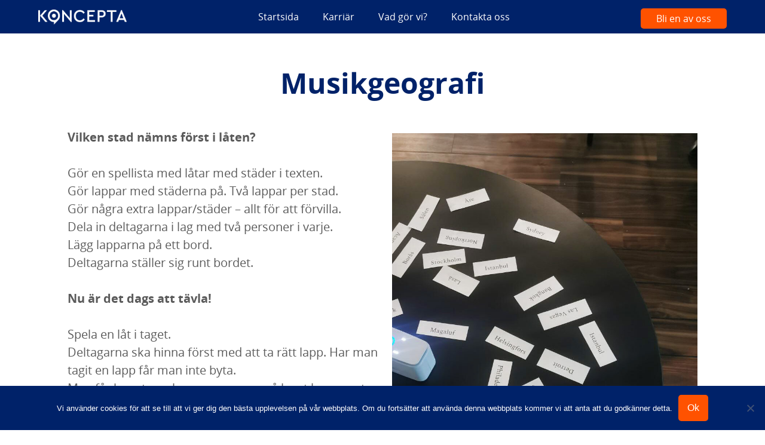

--- FILE ---
content_type: text/html; charset=UTF-8
request_url: https://koncepta.se/2023/03/17/musikgeografi/
body_size: 17300
content:
<!doctype html>
<html lang="sv-SE">
<head>
	<meta charset="UTF-8">
<meta name="viewport" content="width=device-width, initial-scale=1.0, maximum-scale=1.0, user-scalable=no" />
	<link rel="profile" href="https://gmpg.org/xfn/11">

	<link rel="apple-touch-icon" sizes="180x180" href="https://koncepta.se/wp-content/themes/koncepta/icons/apple-touch-icon.png">
	<link rel="icon" type="image/png" sizes="32x32" href="https://koncepta.se/wp-content/themes/koncepta/icons/favicon-32x32.png">
	<link rel="icon" type="image/png" sizes="16x16" href="https://koncepta.se/wp-content/themes/koncepta/icons/favicon-16x16.png">
	<link rel="manifest" href="https://koncepta.se/wp-content/themes/koncepta/icons/site.webmanifest">
	<meta name="msapplication-TileColor" content="#2b5797">
	<meta name="theme-color" content="#ffffff">


	<meta name='robots' content='index, follow, max-image-preview:large, max-snippet:-1, max-video-preview:-1' />

	<!-- This site is optimized with the Yoast SEO plugin v26.6 - https://yoast.com/wordpress/plugins/seo/ -->
	<title>Musikgeografi - Koncepta - Vi bygger framgångsrika koncept!</title>
	<meta name="description" content="Vill du ha ett roligt speltips? Vilken stad nämns först i låten? Dela in er i lag och tävla om vem som snabbast kan hitta de rätta städerna" />
	<link rel="canonical" href="https://koncepta.se/2023/03/17/musikgeografi/" />
	<meta property="og:locale" content="sv_SE" />
	<meta property="og:type" content="article" />
	<meta property="og:title" content="Musikgeografi - Koncepta - Vi bygger framgångsrika koncept!" />
	<meta property="og:description" content="Vill du ha ett roligt speltips? Vilken stad nämns först i låten? Dela in er i lag och tävla om vem som snabbast kan hitta de rätta städerna" />
	<meta property="og:url" content="https://koncepta.se/2023/03/17/musikgeografi/" />
	<meta property="og:site_name" content="Koncepta - Vi bygger framgångsrika koncept!" />
	<meta property="article:published_time" content="2023-03-17T09:31:36+00:00" />
	<meta property="article:modified_time" content="2023-04-05T08:30:03+00:00" />
	<meta property="og:image" content="http://koncepta.se/wp-content/uploads/sites/11/2023/03/MicrosoftTeams-image-8-e1679318058360.jpg" />
	<meta property="og:image:width" content="459" />
	<meta property="og:image:height" content="310" />
	<meta property="og:image:type" content="image/jpeg" />
	<meta name="author" content="Lina Fredriksson" />
	<meta name="twitter:card" content="summary_large_image" />
	<meta name="twitter:label1" content="Skriven av" />
	<meta name="twitter:data1" content="Lina Fredriksson" />
	<meta name="twitter:label2" content="Beräknad lästid" />
	<meta name="twitter:data2" content="2 minuter" />
	<script type="application/ld+json" class="yoast-schema-graph">{"@context":"https://schema.org","@graph":[{"@type":"WebPage","@id":"https://koncepta.se/2023/03/17/musikgeografi/","url":"https://koncepta.se/2023/03/17/musikgeografi/","name":"Musikgeografi - Koncepta - Vi bygger framgångsrika koncept!","isPartOf":{"@id":"https://koncepta.se/#website"},"primaryImageOfPage":{"@id":"https://koncepta.se/2023/03/17/musikgeografi/#primaryimage"},"image":{"@id":"https://koncepta.se/2023/03/17/musikgeografi/#primaryimage"},"thumbnailUrl":"https://koncepta.se/wp-content/uploads/sites/11/2023/03/MicrosoftTeams-image-8-e1679318058360.jpg","datePublished":"2023-03-17T09:31:36+00:00","dateModified":"2023-04-05T08:30:03+00:00","author":{"@id":"https://koncepta.se/#/schema/person/66e60e4c3fc495805b651a02fc8ed248"},"description":"Vill du ha ett roligt speltips? Vilken stad nämns först i låten? Dela in er i lag och tävla om vem som snabbast kan hitta de rätta städerna","breadcrumb":{"@id":"https://koncepta.se/2023/03/17/musikgeografi/#breadcrumb"},"inLanguage":"sv-SE","potentialAction":[{"@type":"ReadAction","target":["https://koncepta.se/2023/03/17/musikgeografi/"]}]},{"@type":"ImageObject","inLanguage":"sv-SE","@id":"https://koncepta.se/2023/03/17/musikgeografi/#primaryimage","url":"https://koncepta.se/wp-content/uploads/sites/11/2023/03/MicrosoftTeams-image-8-e1679318058360.jpg","contentUrl":"https://koncepta.se/wp-content/uploads/sites/11/2023/03/MicrosoftTeams-image-8-e1679318058360.jpg","width":459,"height":310},{"@type":"BreadcrumbList","@id":"https://koncepta.se/2023/03/17/musikgeografi/#breadcrumb","itemListElement":[{"@type":"ListItem","position":1,"name":"Hem","item":"https://koncepta.se/"},{"@type":"ListItem","position":2,"name":"Tja bloggen!","item":"https://koncepta.se/konceptabloggen/"},{"@type":"ListItem","position":3,"name":"Musikgeografi"}]},{"@type":"WebSite","@id":"https://koncepta.se/#website","url":"https://koncepta.se/","name":"Koncepta - Vi bygger framgångsrika koncept!","description":"Ännu en webbplats hos Koncepta-webbplatser","potentialAction":[{"@type":"SearchAction","target":{"@type":"EntryPoint","urlTemplate":"https://koncepta.se/?s={search_term_string}"},"query-input":{"@type":"PropertyValueSpecification","valueRequired":true,"valueName":"search_term_string"}}],"inLanguage":"sv-SE"},{"@type":"Person","@id":"https://koncepta.se/#/schema/person/66e60e4c3fc495805b651a02fc8ed248","name":"Lina Fredriksson","image":{"@type":"ImageObject","inLanguage":"sv-SE","@id":"https://koncepta.se/#/schema/person/image/","url":"https://secure.gravatar.com/avatar/86e7accd8ffb83e824f7e542ca842ee221bcb5e298f07c602c6ffa570898cab0?s=96&d=mm&r=g","contentUrl":"https://secure.gravatar.com/avatar/86e7accd8ffb83e824f7e542ca842ee221bcb5e298f07c602c6ffa570898cab0?s=96&d=mm&r=g","caption":"Lina Fredriksson"},"url":"https://koncepta.se/author/lina-fredriksson/"}]}</script>
	<!-- / Yoast SEO plugin. -->


<link rel="alternate" type="application/rss+xml" title="Koncepta - Vi bygger framgångsrika koncept! &raquo; Webbflöde" href="https://koncepta.se/feed/" />
<link rel="alternate" type="application/rss+xml" title="Koncepta - Vi bygger framgångsrika koncept! &raquo; Kommentarsflöde" href="https://koncepta.se/comments/feed/" />
<link rel="alternate" type="application/rss+xml" title="Koncepta - Vi bygger framgångsrika koncept! &raquo; Kommentarsflöde för Musikgeografi" href="https://koncepta.se/2023/03/17/musikgeografi/feed/" />
<link rel="alternate" title="oEmbed (JSON)" type="application/json+oembed" href="https://koncepta.se/wp-json/oembed/1.0/embed?url=https%3A%2F%2Fkoncepta.se%2F2023%2F03%2F17%2Fmusikgeografi%2F" />
<link rel="alternate" title="oEmbed (XML)" type="text/xml+oembed" href="https://koncepta.se/wp-json/oembed/1.0/embed?url=https%3A%2F%2Fkoncepta.se%2F2023%2F03%2F17%2Fmusikgeografi%2F&#038;format=xml" />
<style id='wp-img-auto-sizes-contain-inline-css'>
img:is([sizes=auto i],[sizes^="auto," i]){contain-intrinsic-size:3000px 1500px}
/*# sourceURL=wp-img-auto-sizes-contain-inline-css */
</style>
<link rel='stylesheet' id='ml_add_video_wrapper_style-css' href='https://koncepta.se/wp-content/plugins/ml_fluid_videos/css/style.css?ver=1.0.1' media='all' />
<style id='wp-emoji-styles-inline-css'>

	img.wp-smiley, img.emoji {
		display: inline !important;
		border: none !important;
		box-shadow: none !important;
		height: 1em !important;
		width: 1em !important;
		margin: 0 0.07em !important;
		vertical-align: -0.1em !important;
		background: none !important;
		padding: 0 !important;
	}
/*# sourceURL=wp-emoji-styles-inline-css */
</style>
<style id='wp-block-library-inline-css'>
:root{
  --wp-block-synced-color:#7a00df;
  --wp-block-synced-color--rgb:122, 0, 223;
  --wp-bound-block-color:var(--wp-block-synced-color);
  --wp-editor-canvas-background:#ddd;
  --wp-admin-theme-color:#007cba;
  --wp-admin-theme-color--rgb:0, 124, 186;
  --wp-admin-theme-color-darker-10:#006ba1;
  --wp-admin-theme-color-darker-10--rgb:0, 107, 160.5;
  --wp-admin-theme-color-darker-20:#005a87;
  --wp-admin-theme-color-darker-20--rgb:0, 90, 135;
  --wp-admin-border-width-focus:2px;
}
@media (min-resolution:192dpi){
  :root{
    --wp-admin-border-width-focus:1.5px;
  }
}
.wp-element-button{
  cursor:pointer;
}

:root .has-very-light-gray-background-color{
  background-color:#eee;
}
:root .has-very-dark-gray-background-color{
  background-color:#313131;
}
:root .has-very-light-gray-color{
  color:#eee;
}
:root .has-very-dark-gray-color{
  color:#313131;
}
:root .has-vivid-green-cyan-to-vivid-cyan-blue-gradient-background{
  background:linear-gradient(135deg, #00d084, #0693e3);
}
:root .has-purple-crush-gradient-background{
  background:linear-gradient(135deg, #34e2e4, #4721fb 50%, #ab1dfe);
}
:root .has-hazy-dawn-gradient-background{
  background:linear-gradient(135deg, #faaca8, #dad0ec);
}
:root .has-subdued-olive-gradient-background{
  background:linear-gradient(135deg, #fafae1, #67a671);
}
:root .has-atomic-cream-gradient-background{
  background:linear-gradient(135deg, #fdd79a, #004a59);
}
:root .has-nightshade-gradient-background{
  background:linear-gradient(135deg, #330968, #31cdcf);
}
:root .has-midnight-gradient-background{
  background:linear-gradient(135deg, #020381, #2874fc);
}
:root{
  --wp--preset--font-size--normal:16px;
  --wp--preset--font-size--huge:42px;
}

.has-regular-font-size{
  font-size:1em;
}

.has-larger-font-size{
  font-size:2.625em;
}

.has-normal-font-size{
  font-size:var(--wp--preset--font-size--normal);
}

.has-huge-font-size{
  font-size:var(--wp--preset--font-size--huge);
}

.has-text-align-center{
  text-align:center;
}

.has-text-align-left{
  text-align:left;
}

.has-text-align-right{
  text-align:right;
}

.has-fit-text{
  white-space:nowrap !important;
}

#end-resizable-editor-section{
  display:none;
}

.aligncenter{
  clear:both;
}

.items-justified-left{
  justify-content:flex-start;
}

.items-justified-center{
  justify-content:center;
}

.items-justified-right{
  justify-content:flex-end;
}

.items-justified-space-between{
  justify-content:space-between;
}

.screen-reader-text{
  border:0;
  clip-path:inset(50%);
  height:1px;
  margin:-1px;
  overflow:hidden;
  padding:0;
  position:absolute;
  width:1px;
  word-wrap:normal !important;
}

.screen-reader-text:focus{
  background-color:#ddd;
  clip-path:none;
  color:#444;
  display:block;
  font-size:1em;
  height:auto;
  left:5px;
  line-height:normal;
  padding:15px 23px 14px;
  text-decoration:none;
  top:5px;
  width:auto;
  z-index:100000;
}
html :where(.has-border-color){
  border-style:solid;
}

html :where([style*=border-top-color]){
  border-top-style:solid;
}

html :where([style*=border-right-color]){
  border-right-style:solid;
}

html :where([style*=border-bottom-color]){
  border-bottom-style:solid;
}

html :where([style*=border-left-color]){
  border-left-style:solid;
}

html :where([style*=border-width]){
  border-style:solid;
}

html :where([style*=border-top-width]){
  border-top-style:solid;
}

html :where([style*=border-right-width]){
  border-right-style:solid;
}

html :where([style*=border-bottom-width]){
  border-bottom-style:solid;
}

html :where([style*=border-left-width]){
  border-left-style:solid;
}
html :where(img[class*=wp-image-]){
  height:auto;
  max-width:100%;
}
:where(figure){
  margin:0 0 1em;
}

html :where(.is-position-sticky){
  --wp-admin--admin-bar--position-offset:var(--wp-admin--admin-bar--height, 0px);
}

@media screen and (max-width:600px){
  html :where(.is-position-sticky){
    --wp-admin--admin-bar--position-offset:0px;
  }
}

/*# sourceURL=wp-block-library-inline-css */
</style><style id='wp-block-heading-inline-css'>
h1:where(.wp-block-heading).has-background,h2:where(.wp-block-heading).has-background,h3:where(.wp-block-heading).has-background,h4:where(.wp-block-heading).has-background,h5:where(.wp-block-heading).has-background,h6:where(.wp-block-heading).has-background{
  padding:1.25em 2.375em;
}
h1.has-text-align-left[style*=writing-mode]:where([style*=vertical-lr]),h1.has-text-align-right[style*=writing-mode]:where([style*=vertical-rl]),h2.has-text-align-left[style*=writing-mode]:where([style*=vertical-lr]),h2.has-text-align-right[style*=writing-mode]:where([style*=vertical-rl]),h3.has-text-align-left[style*=writing-mode]:where([style*=vertical-lr]),h3.has-text-align-right[style*=writing-mode]:where([style*=vertical-rl]),h4.has-text-align-left[style*=writing-mode]:where([style*=vertical-lr]),h4.has-text-align-right[style*=writing-mode]:where([style*=vertical-rl]),h5.has-text-align-left[style*=writing-mode]:where([style*=vertical-lr]),h5.has-text-align-right[style*=writing-mode]:where([style*=vertical-rl]),h6.has-text-align-left[style*=writing-mode]:where([style*=vertical-lr]),h6.has-text-align-right[style*=writing-mode]:where([style*=vertical-rl]){
  rotate:180deg;
}
/*# sourceURL=https://koncepta.se/wp-includes/blocks/heading/style.css */
</style>
<style id='wp-block-image-inline-css'>
.wp-block-image>a,.wp-block-image>figure>a{
  display:inline-block;
}
.wp-block-image img{
  box-sizing:border-box;
  height:auto;
  max-width:100%;
  vertical-align:bottom;
}
@media not (prefers-reduced-motion){
  .wp-block-image img.hide{
    visibility:hidden;
  }
  .wp-block-image img.show{
    animation:show-content-image .4s;
  }
}
.wp-block-image[style*=border-radius] img,.wp-block-image[style*=border-radius]>a{
  border-radius:inherit;
}
.wp-block-image.has-custom-border img{
  box-sizing:border-box;
}
.wp-block-image.aligncenter{
  text-align:center;
}
.wp-block-image.alignfull>a,.wp-block-image.alignwide>a{
  width:100%;
}
.wp-block-image.alignfull img,.wp-block-image.alignwide img{
  height:auto;
  width:100%;
}
.wp-block-image .aligncenter,.wp-block-image .alignleft,.wp-block-image .alignright,.wp-block-image.aligncenter,.wp-block-image.alignleft,.wp-block-image.alignright{
  display:table;
}
.wp-block-image .aligncenter>figcaption,.wp-block-image .alignleft>figcaption,.wp-block-image .alignright>figcaption,.wp-block-image.aligncenter>figcaption,.wp-block-image.alignleft>figcaption,.wp-block-image.alignright>figcaption{
  caption-side:bottom;
  display:table-caption;
}
.wp-block-image .alignleft{
  float:left;
  margin:.5em 1em .5em 0;
}
.wp-block-image .alignright{
  float:right;
  margin:.5em 0 .5em 1em;
}
.wp-block-image .aligncenter{
  margin-left:auto;
  margin-right:auto;
}
.wp-block-image :where(figcaption){
  margin-bottom:1em;
  margin-top:.5em;
}
.wp-block-image.is-style-circle-mask img{
  border-radius:9999px;
}
@supports ((-webkit-mask-image:none) or (mask-image:none)) or (-webkit-mask-image:none){
  .wp-block-image.is-style-circle-mask img{
    border-radius:0;
    -webkit-mask-image:url('data:image/svg+xml;utf8,<svg viewBox="0 0 100 100" xmlns="http://www.w3.org/2000/svg"><circle cx="50" cy="50" r="50"/></svg>');
            mask-image:url('data:image/svg+xml;utf8,<svg viewBox="0 0 100 100" xmlns="http://www.w3.org/2000/svg"><circle cx="50" cy="50" r="50"/></svg>');
    mask-mode:alpha;
    -webkit-mask-position:center;
            mask-position:center;
    -webkit-mask-repeat:no-repeat;
            mask-repeat:no-repeat;
    -webkit-mask-size:contain;
            mask-size:contain;
  }
}

:root :where(.wp-block-image.is-style-rounded img,.wp-block-image .is-style-rounded img){
  border-radius:9999px;
}

.wp-block-image figure{
  margin:0;
}

.wp-lightbox-container{
  display:flex;
  flex-direction:column;
  position:relative;
}
.wp-lightbox-container img{
  cursor:zoom-in;
}
.wp-lightbox-container img:hover+button{
  opacity:1;
}
.wp-lightbox-container button{
  align-items:center;
  backdrop-filter:blur(16px) saturate(180%);
  background-color:#5a5a5a40;
  border:none;
  border-radius:4px;
  cursor:zoom-in;
  display:flex;
  height:20px;
  justify-content:center;
  opacity:0;
  padding:0;
  position:absolute;
  right:16px;
  text-align:center;
  top:16px;
  width:20px;
  z-index:100;
}
@media not (prefers-reduced-motion){
  .wp-lightbox-container button{
    transition:opacity .2s ease;
  }
}
.wp-lightbox-container button:focus-visible{
  outline:3px auto #5a5a5a40;
  outline:3px auto -webkit-focus-ring-color;
  outline-offset:3px;
}
.wp-lightbox-container button:hover{
  cursor:pointer;
  opacity:1;
}
.wp-lightbox-container button:focus{
  opacity:1;
}
.wp-lightbox-container button:focus,.wp-lightbox-container button:hover,.wp-lightbox-container button:not(:hover):not(:active):not(.has-background){
  background-color:#5a5a5a40;
  border:none;
}

.wp-lightbox-overlay{
  box-sizing:border-box;
  cursor:zoom-out;
  height:100vh;
  left:0;
  overflow:hidden;
  position:fixed;
  top:0;
  visibility:hidden;
  width:100%;
  z-index:100000;
}
.wp-lightbox-overlay .close-button{
  align-items:center;
  cursor:pointer;
  display:flex;
  justify-content:center;
  min-height:40px;
  min-width:40px;
  padding:0;
  position:absolute;
  right:calc(env(safe-area-inset-right) + 16px);
  top:calc(env(safe-area-inset-top) + 16px);
  z-index:5000000;
}
.wp-lightbox-overlay .close-button:focus,.wp-lightbox-overlay .close-button:hover,.wp-lightbox-overlay .close-button:not(:hover):not(:active):not(.has-background){
  background:none;
  border:none;
}
.wp-lightbox-overlay .lightbox-image-container{
  height:var(--wp--lightbox-container-height);
  left:50%;
  overflow:hidden;
  position:absolute;
  top:50%;
  transform:translate(-50%, -50%);
  transform-origin:top left;
  width:var(--wp--lightbox-container-width);
  z-index:9999999999;
}
.wp-lightbox-overlay .wp-block-image{
  align-items:center;
  box-sizing:border-box;
  display:flex;
  height:100%;
  justify-content:center;
  margin:0;
  position:relative;
  transform-origin:0 0;
  width:100%;
  z-index:3000000;
}
.wp-lightbox-overlay .wp-block-image img{
  height:var(--wp--lightbox-image-height);
  min-height:var(--wp--lightbox-image-height);
  min-width:var(--wp--lightbox-image-width);
  width:var(--wp--lightbox-image-width);
}
.wp-lightbox-overlay .wp-block-image figcaption{
  display:none;
}
.wp-lightbox-overlay button{
  background:none;
  border:none;
}
.wp-lightbox-overlay .scrim{
  background-color:#fff;
  height:100%;
  opacity:.9;
  position:absolute;
  width:100%;
  z-index:2000000;
}
.wp-lightbox-overlay.active{
  visibility:visible;
}
@media not (prefers-reduced-motion){
  .wp-lightbox-overlay.active{
    animation:turn-on-visibility .25s both;
  }
  .wp-lightbox-overlay.active img{
    animation:turn-on-visibility .35s both;
  }
  .wp-lightbox-overlay.show-closing-animation:not(.active){
    animation:turn-off-visibility .35s both;
  }
  .wp-lightbox-overlay.show-closing-animation:not(.active) img{
    animation:turn-off-visibility .25s both;
  }
  .wp-lightbox-overlay.zoom.active{
    animation:none;
    opacity:1;
    visibility:visible;
  }
  .wp-lightbox-overlay.zoom.active .lightbox-image-container{
    animation:lightbox-zoom-in .4s;
  }
  .wp-lightbox-overlay.zoom.active .lightbox-image-container img{
    animation:none;
  }
  .wp-lightbox-overlay.zoom.active .scrim{
    animation:turn-on-visibility .4s forwards;
  }
  .wp-lightbox-overlay.zoom.show-closing-animation:not(.active){
    animation:none;
  }
  .wp-lightbox-overlay.zoom.show-closing-animation:not(.active) .lightbox-image-container{
    animation:lightbox-zoom-out .4s;
  }
  .wp-lightbox-overlay.zoom.show-closing-animation:not(.active) .lightbox-image-container img{
    animation:none;
  }
  .wp-lightbox-overlay.zoom.show-closing-animation:not(.active) .scrim{
    animation:turn-off-visibility .4s forwards;
  }
}

@keyframes show-content-image{
  0%{
    visibility:hidden;
  }
  99%{
    visibility:hidden;
  }
  to{
    visibility:visible;
  }
}
@keyframes turn-on-visibility{
  0%{
    opacity:0;
  }
  to{
    opacity:1;
  }
}
@keyframes turn-off-visibility{
  0%{
    opacity:1;
    visibility:visible;
  }
  99%{
    opacity:0;
    visibility:visible;
  }
  to{
    opacity:0;
    visibility:hidden;
  }
}
@keyframes lightbox-zoom-in{
  0%{
    transform:translate(calc((-100vw + var(--wp--lightbox-scrollbar-width))/2 + var(--wp--lightbox-initial-left-position)), calc(-50vh + var(--wp--lightbox-initial-top-position))) scale(var(--wp--lightbox-scale));
  }
  to{
    transform:translate(-50%, -50%) scale(1);
  }
}
@keyframes lightbox-zoom-out{
  0%{
    transform:translate(-50%, -50%) scale(1);
    visibility:visible;
  }
  99%{
    visibility:visible;
  }
  to{
    transform:translate(calc((-100vw + var(--wp--lightbox-scrollbar-width))/2 + var(--wp--lightbox-initial-left-position)), calc(-50vh + var(--wp--lightbox-initial-top-position))) scale(var(--wp--lightbox-scale));
    visibility:hidden;
  }
}
/*# sourceURL=https://koncepta.se/wp-includes/blocks/image/style.css */
</style>
<style id='wp-block-columns-inline-css'>
.wp-block-columns{
  box-sizing:border-box;
  display:flex;
  flex-wrap:wrap !important;
}
@media (min-width:782px){
  .wp-block-columns{
    flex-wrap:nowrap !important;
  }
}
.wp-block-columns{
  align-items:normal !important;
}
.wp-block-columns.are-vertically-aligned-top{
  align-items:flex-start;
}
.wp-block-columns.are-vertically-aligned-center{
  align-items:center;
}
.wp-block-columns.are-vertically-aligned-bottom{
  align-items:flex-end;
}
@media (max-width:781px){
  .wp-block-columns:not(.is-not-stacked-on-mobile)>.wp-block-column{
    flex-basis:100% !important;
  }
}
@media (min-width:782px){
  .wp-block-columns:not(.is-not-stacked-on-mobile)>.wp-block-column{
    flex-basis:0;
    flex-grow:1;
  }
  .wp-block-columns:not(.is-not-stacked-on-mobile)>.wp-block-column[style*=flex-basis]{
    flex-grow:0;
  }
}
.wp-block-columns.is-not-stacked-on-mobile{
  flex-wrap:nowrap !important;
}
.wp-block-columns.is-not-stacked-on-mobile>.wp-block-column{
  flex-basis:0;
  flex-grow:1;
}
.wp-block-columns.is-not-stacked-on-mobile>.wp-block-column[style*=flex-basis]{
  flex-grow:0;
}

:where(.wp-block-columns){
  margin-bottom:1.75em;
}

:where(.wp-block-columns.has-background){
  padding:1.25em 2.375em;
}

.wp-block-column{
  flex-grow:1;
  min-width:0;
  overflow-wrap:break-word;
  word-break:break-word;
}
.wp-block-column.is-vertically-aligned-top{
  align-self:flex-start;
}
.wp-block-column.is-vertically-aligned-center{
  align-self:center;
}
.wp-block-column.is-vertically-aligned-bottom{
  align-self:flex-end;
}
.wp-block-column.is-vertically-aligned-stretch{
  align-self:stretch;
}
.wp-block-column.is-vertically-aligned-bottom,.wp-block-column.is-vertically-aligned-center,.wp-block-column.is-vertically-aligned-top{
  width:100%;
}
/*# sourceURL=https://koncepta.se/wp-includes/blocks/columns/style.css */
</style>
<style id='wp-block-paragraph-inline-css'>
.is-small-text{
  font-size:.875em;
}

.is-regular-text{
  font-size:1em;
}

.is-large-text{
  font-size:2.25em;
}

.is-larger-text{
  font-size:3em;
}

.has-drop-cap:not(:focus):first-letter{
  float:left;
  font-size:8.4em;
  font-style:normal;
  font-weight:100;
  line-height:.68;
  margin:.05em .1em 0 0;
  text-transform:uppercase;
}

body.rtl .has-drop-cap:not(:focus):first-letter{
  float:none;
  margin-left:.1em;
}

p.has-drop-cap.has-background{
  overflow:hidden;
}

:root :where(p.has-background){
  padding:1.25em 2.375em;
}

:where(p.has-text-color:not(.has-link-color)) a{
  color:inherit;
}

p.has-text-align-left[style*="writing-mode:vertical-lr"],p.has-text-align-right[style*="writing-mode:vertical-rl"]{
  rotate:180deg;
}
/*# sourceURL=https://koncepta.se/wp-includes/blocks/paragraph/style.css */
</style>
<style id='global-styles-inline-css'>
:root{--wp--preset--aspect-ratio--square: 1;--wp--preset--aspect-ratio--4-3: 4/3;--wp--preset--aspect-ratio--3-4: 3/4;--wp--preset--aspect-ratio--3-2: 3/2;--wp--preset--aspect-ratio--2-3: 2/3;--wp--preset--aspect-ratio--16-9: 16/9;--wp--preset--aspect-ratio--9-16: 9/16;--wp--preset--color--black: #000000;--wp--preset--color--cyan-bluish-gray: #abb8c3;--wp--preset--color--white: #ffffff;--wp--preset--color--pale-pink: #f78da7;--wp--preset--color--vivid-red: #cf2e2e;--wp--preset--color--luminous-vivid-orange: #ff6900;--wp--preset--color--luminous-vivid-amber: #fcb900;--wp--preset--color--light-green-cyan: #7bdcb5;--wp--preset--color--vivid-green-cyan: #00d084;--wp--preset--color--pale-cyan-blue: #8ed1fc;--wp--preset--color--vivid-cyan-blue: #0693e3;--wp--preset--color--vivid-purple: #9b51e0;--wp--preset--gradient--vivid-cyan-blue-to-vivid-purple: linear-gradient(135deg,rgb(6,147,227) 0%,rgb(155,81,224) 100%);--wp--preset--gradient--light-green-cyan-to-vivid-green-cyan: linear-gradient(135deg,rgb(122,220,180) 0%,rgb(0,208,130) 100%);--wp--preset--gradient--luminous-vivid-amber-to-luminous-vivid-orange: linear-gradient(135deg,rgb(252,185,0) 0%,rgb(255,105,0) 100%);--wp--preset--gradient--luminous-vivid-orange-to-vivid-red: linear-gradient(135deg,rgb(255,105,0) 0%,rgb(207,46,46) 100%);--wp--preset--gradient--very-light-gray-to-cyan-bluish-gray: linear-gradient(135deg,rgb(238,238,238) 0%,rgb(169,184,195) 100%);--wp--preset--gradient--cool-to-warm-spectrum: linear-gradient(135deg,rgb(74,234,220) 0%,rgb(151,120,209) 20%,rgb(207,42,186) 40%,rgb(238,44,130) 60%,rgb(251,105,98) 80%,rgb(254,248,76) 100%);--wp--preset--gradient--blush-light-purple: linear-gradient(135deg,rgb(255,206,236) 0%,rgb(152,150,240) 100%);--wp--preset--gradient--blush-bordeaux: linear-gradient(135deg,rgb(254,205,165) 0%,rgb(254,45,45) 50%,rgb(107,0,62) 100%);--wp--preset--gradient--luminous-dusk: linear-gradient(135deg,rgb(255,203,112) 0%,rgb(199,81,192) 50%,rgb(65,88,208) 100%);--wp--preset--gradient--pale-ocean: linear-gradient(135deg,rgb(255,245,203) 0%,rgb(182,227,212) 50%,rgb(51,167,181) 100%);--wp--preset--gradient--electric-grass: linear-gradient(135deg,rgb(202,248,128) 0%,rgb(113,206,126) 100%);--wp--preset--gradient--midnight: linear-gradient(135deg,rgb(2,3,129) 0%,rgb(40,116,252) 100%);--wp--preset--font-size--small: 13px;--wp--preset--font-size--medium: 20px;--wp--preset--font-size--large: 36px;--wp--preset--font-size--x-large: 42px;--wp--preset--spacing--20: 0.44rem;--wp--preset--spacing--30: 0.67rem;--wp--preset--spacing--40: 1rem;--wp--preset--spacing--50: 1.5rem;--wp--preset--spacing--60: 2.25rem;--wp--preset--spacing--70: 3.38rem;--wp--preset--spacing--80: 5.06rem;--wp--preset--shadow--natural: 6px 6px 9px rgba(0, 0, 0, 0.2);--wp--preset--shadow--deep: 12px 12px 50px rgba(0, 0, 0, 0.4);--wp--preset--shadow--sharp: 6px 6px 0px rgba(0, 0, 0, 0.2);--wp--preset--shadow--outlined: 6px 6px 0px -3px rgb(255, 255, 255), 6px 6px rgb(0, 0, 0);--wp--preset--shadow--crisp: 6px 6px 0px rgb(0, 0, 0);}:where(.is-layout-flex){gap: 0.5em;}:where(.is-layout-grid){gap: 0.5em;}body .is-layout-flex{display: flex;}.is-layout-flex{flex-wrap: wrap;align-items: center;}.is-layout-flex > :is(*, div){margin: 0;}body .is-layout-grid{display: grid;}.is-layout-grid > :is(*, div){margin: 0;}:where(.wp-block-columns.is-layout-flex){gap: 2em;}:where(.wp-block-columns.is-layout-grid){gap: 2em;}:where(.wp-block-post-template.is-layout-flex){gap: 1.25em;}:where(.wp-block-post-template.is-layout-grid){gap: 1.25em;}.has-black-color{color: var(--wp--preset--color--black) !important;}.has-cyan-bluish-gray-color{color: var(--wp--preset--color--cyan-bluish-gray) !important;}.has-white-color{color: var(--wp--preset--color--white) !important;}.has-pale-pink-color{color: var(--wp--preset--color--pale-pink) !important;}.has-vivid-red-color{color: var(--wp--preset--color--vivid-red) !important;}.has-luminous-vivid-orange-color{color: var(--wp--preset--color--luminous-vivid-orange) !important;}.has-luminous-vivid-amber-color{color: var(--wp--preset--color--luminous-vivid-amber) !important;}.has-light-green-cyan-color{color: var(--wp--preset--color--light-green-cyan) !important;}.has-vivid-green-cyan-color{color: var(--wp--preset--color--vivid-green-cyan) !important;}.has-pale-cyan-blue-color{color: var(--wp--preset--color--pale-cyan-blue) !important;}.has-vivid-cyan-blue-color{color: var(--wp--preset--color--vivid-cyan-blue) !important;}.has-vivid-purple-color{color: var(--wp--preset--color--vivid-purple) !important;}.has-black-background-color{background-color: var(--wp--preset--color--black) !important;}.has-cyan-bluish-gray-background-color{background-color: var(--wp--preset--color--cyan-bluish-gray) !important;}.has-white-background-color{background-color: var(--wp--preset--color--white) !important;}.has-pale-pink-background-color{background-color: var(--wp--preset--color--pale-pink) !important;}.has-vivid-red-background-color{background-color: var(--wp--preset--color--vivid-red) !important;}.has-luminous-vivid-orange-background-color{background-color: var(--wp--preset--color--luminous-vivid-orange) !important;}.has-luminous-vivid-amber-background-color{background-color: var(--wp--preset--color--luminous-vivid-amber) !important;}.has-light-green-cyan-background-color{background-color: var(--wp--preset--color--light-green-cyan) !important;}.has-vivid-green-cyan-background-color{background-color: var(--wp--preset--color--vivid-green-cyan) !important;}.has-pale-cyan-blue-background-color{background-color: var(--wp--preset--color--pale-cyan-blue) !important;}.has-vivid-cyan-blue-background-color{background-color: var(--wp--preset--color--vivid-cyan-blue) !important;}.has-vivid-purple-background-color{background-color: var(--wp--preset--color--vivid-purple) !important;}.has-black-border-color{border-color: var(--wp--preset--color--black) !important;}.has-cyan-bluish-gray-border-color{border-color: var(--wp--preset--color--cyan-bluish-gray) !important;}.has-white-border-color{border-color: var(--wp--preset--color--white) !important;}.has-pale-pink-border-color{border-color: var(--wp--preset--color--pale-pink) !important;}.has-vivid-red-border-color{border-color: var(--wp--preset--color--vivid-red) !important;}.has-luminous-vivid-orange-border-color{border-color: var(--wp--preset--color--luminous-vivid-orange) !important;}.has-luminous-vivid-amber-border-color{border-color: var(--wp--preset--color--luminous-vivid-amber) !important;}.has-light-green-cyan-border-color{border-color: var(--wp--preset--color--light-green-cyan) !important;}.has-vivid-green-cyan-border-color{border-color: var(--wp--preset--color--vivid-green-cyan) !important;}.has-pale-cyan-blue-border-color{border-color: var(--wp--preset--color--pale-cyan-blue) !important;}.has-vivid-cyan-blue-border-color{border-color: var(--wp--preset--color--vivid-cyan-blue) !important;}.has-vivid-purple-border-color{border-color: var(--wp--preset--color--vivid-purple) !important;}.has-vivid-cyan-blue-to-vivid-purple-gradient-background{background: var(--wp--preset--gradient--vivid-cyan-blue-to-vivid-purple) !important;}.has-light-green-cyan-to-vivid-green-cyan-gradient-background{background: var(--wp--preset--gradient--light-green-cyan-to-vivid-green-cyan) !important;}.has-luminous-vivid-amber-to-luminous-vivid-orange-gradient-background{background: var(--wp--preset--gradient--luminous-vivid-amber-to-luminous-vivid-orange) !important;}.has-luminous-vivid-orange-to-vivid-red-gradient-background{background: var(--wp--preset--gradient--luminous-vivid-orange-to-vivid-red) !important;}.has-very-light-gray-to-cyan-bluish-gray-gradient-background{background: var(--wp--preset--gradient--very-light-gray-to-cyan-bluish-gray) !important;}.has-cool-to-warm-spectrum-gradient-background{background: var(--wp--preset--gradient--cool-to-warm-spectrum) !important;}.has-blush-light-purple-gradient-background{background: var(--wp--preset--gradient--blush-light-purple) !important;}.has-blush-bordeaux-gradient-background{background: var(--wp--preset--gradient--blush-bordeaux) !important;}.has-luminous-dusk-gradient-background{background: var(--wp--preset--gradient--luminous-dusk) !important;}.has-pale-ocean-gradient-background{background: var(--wp--preset--gradient--pale-ocean) !important;}.has-electric-grass-gradient-background{background: var(--wp--preset--gradient--electric-grass) !important;}.has-midnight-gradient-background{background: var(--wp--preset--gradient--midnight) !important;}.has-small-font-size{font-size: var(--wp--preset--font-size--small) !important;}.has-medium-font-size{font-size: var(--wp--preset--font-size--medium) !important;}.has-large-font-size{font-size: var(--wp--preset--font-size--large) !important;}.has-x-large-font-size{font-size: var(--wp--preset--font-size--x-large) !important;}
:where(.wp-block-columns.is-layout-flex){gap: 2em;}:where(.wp-block-columns.is-layout-grid){gap: 2em;}
/*# sourceURL=global-styles-inline-css */
</style>
<style id='core-block-supports-inline-css'>
/**
 * Core styles: block-supports
 */
.wp-container-core-columns-is-layout-9d6595d7 {
	flex-wrap: nowrap;
}

/*# sourceURL=core-block-supports-inline-css */
</style>

<style id='classic-theme-styles-inline-css'>
/**
 * These rules are needed for backwards compatibility.
 * They should match the button element rules in the base theme.json file.
 */
.wp-block-button__link {
	color: #ffffff;
	background-color: #32373c;
	border-radius: 9999px; /* 100% causes an oval, but any explicit but really high value retains the pill shape. */

	/* This needs a low specificity so it won't override the rules from the button element if defined in theme.json. */
	box-shadow: none;
	text-decoration: none;

	/* The extra 2px are added to size solids the same as the outline versions.*/
	padding: calc(0.667em + 2px) calc(1.333em + 2px);

	font-size: 1.125em;
}

.wp-block-file__button {
	background: #32373c;
	color: #ffffff;
	text-decoration: none;
}

/*# sourceURL=/wp-includes/css/classic-themes.css */
</style>
<link rel='stylesheet' id='wp-bootstrap-blocks-styles-css' href='https://koncepta.se/wp-content/plugins/wp-bootstrap-blocks/build/style-index.css?ver=5.2.1' media='all' />
<link rel='stylesheet' id='attachment-usage-css' href='https://koncepta.se/wp-content/plugins/attachment-usage/public/css/attachment-usage-public.css?ver=1.2' media='all' />
<link rel='stylesheet' id='cookie-notice-front-css' href='https://koncepta.se/wp-content/plugins/cookie-notice/css/front.css?ver=2.5.11' media='all' />
<link rel='stylesheet' id='baguettebox-css-css' href='https://koncepta.se/wp-content/plugins/gallery-block-lightbox/dist/baguetteBox.min.css?ver=1.12.0' media='all' />
<link rel='stylesheet' id='koncepta_filtillmail-css-css' href='https://koncepta.se/wp-content/plugins/koncepta-filtillmail/css/filtillmail.css?ver=0.121' media='all' />
<link rel='stylesheet' id='bootstrap-style-css' href='https://koncepta.se/wp-content/themes/koncepta/css/bootstrap.5.1.3.min.css?ver=3.21' media='all' />
<link rel='stylesheet' id='bootstrap-icons-style-css' href='https://koncepta.se/wp-content/themes/koncepta/css/bootstrap-icons.css?ver=3.21' media='all' />
<link rel='stylesheet' id='fonts-style-css' href='https://koncepta.se/wp-content/themes/koncepta/css/fonts.css?ver=3.21' media='all' />
<link rel='stylesheet' id='splide-css-css' href='https://koncepta.se/wp-content/themes/koncepta/css/splide.min.css?ver=3.21' media='all' />
<link rel='stylesheet' id='menu-css-css' href='https://koncepta.se/wp-content/themes/koncepta/css/menu.css?ver=3.21' media='all' />
<link rel='stylesheet' id='koncepta-style-css' href='https://koncepta.se/wp-content/themes/koncepta/style.css?ver=3.21' media='all' />
<script src="https://koncepta.se/wp-includes/js/jquery/jquery.js?ver=3.7.1" id="jquery-core-js"></script>
<script src="https://koncepta.se/wp-includes/js/jquery/jquery-migrate.js?ver=3.4.1" id="jquery-migrate-js"></script>
<script src="https://koncepta.se/wp-content/plugins/attachment-usage/public/js/attachment-usage-public.js?ver=1.2" id="attachment-usage-js"></script>
<script id="cookie-notice-front-js-before">
var cnArgs = {"ajaxUrl":"https:\/\/koncepta.se\/wp-admin\/admin-ajax.php","nonce":"d470bb85fc","hideEffect":"fade","position":"bottom","onScroll":false,"onScrollOffset":100,"onClick":false,"cookieName":"cookie_notice_accepted","cookieTime":2592000,"cookieTimeRejected":2592000,"globalCookie":false,"redirection":false,"cache":false,"revokeCookies":false,"revokeCookiesOpt":"automatic"};

//# sourceURL=cookie-notice-front-js-before
</script>
<script src="https://koncepta.se/wp-content/plugins/cookie-notice/js/front.js?ver=2.5.11" id="cookie-notice-front-js"></script>
<script id="koncepta_filtillmail_scripts-js-extra">
var filtillmail = {"ajaxurl":"https://koncepta.se/wp-admin/admin-ajax.php","security":"239c7e8d8f"};
//# sourceURL=koncepta_filtillmail_scripts-js-extra
</script>
<script src="https://koncepta.se/wp-content/plugins/koncepta-filtillmail/js/filtillmail.js?ver=0.121" id="koncepta_filtillmail_scripts-js"></script>
<script id="koncepta-js-js-extra">
var koncepta = {"ajaxurl":"https://koncepta.se/wp-admin/admin-ajax.php","security":"f854346e0a"};
//# sourceURL=koncepta-js-js-extra
</script>
<script src="https://koncepta.se/wp-content/themes/koncepta/js/koncepta.js?ver=3.21" id="koncepta-js-js"></script>
<script src="https://koncepta.se/wp-content/themes/koncepta/js/popper.min.js?ver=6.9" id="popper-js"></script>
<script src="https://koncepta.se/wp-content/themes/koncepta/js/bootstrap.5.1.3.bundle.min.js?ver=6.9" id="bootstrap-bundle-js"></script>
<script src="https://koncepta.se/wp-content/themes/koncepta/js/jquery.textFit.js?ver=6.9" id="textfit-js"></script>
<script src="https://koncepta.se/wp-content/themes/koncepta/js/splide.min.js?ver=6.9" id="splide-js"></script>
<link rel="https://api.w.org/" href="https://koncepta.se/wp-json/" /><link rel="alternate" title="JSON" type="application/json" href="https://koncepta.se/wp-json/wp/v2/posts/5522" /><link rel="EditURI" type="application/rsd+xml" title="RSD" href="https://koncepta.se/xmlrpc.php?rsd" />
<meta name="generator" content="WordPress 6.9" />
<link rel='shortlink' href='https://koncepta.se/?p=5522' />
<!-- Google Tag Manager -->
<script>(function(w,d,s,l,i){w[l]=w[l]||[];w[l].push({'gtm.start':
new Date().getTime(),event:'gtm.js'});var f=d.getElementsByTagName(s)[0],
j=d.createElement(s),dl=l!='dataLayer'?'&l='+l:'';j.async=true;j.src=
'https://www.googletagmanager.com/gtm.js?id='+i+dl;f.parentNode.insertBefore(j,f);
})(window,document,'script','dataLayer','UA-44281774-1');</script>
<!-- End Google Tag Manager -->
<link rel="pingback" href="https://koncepta.se/xmlrpc.php">
<!-- Meta Pixel Code -->
<script type='text/javascript'>
!function(f,b,e,v,n,t,s){if(f.fbq)return;n=f.fbq=function(){n.callMethod?
n.callMethod.apply(n,arguments):n.queue.push(arguments)};if(!f._fbq)f._fbq=n;
n.push=n;n.loaded=!0;n.version='2.0';n.queue=[];t=b.createElement(e);t.async=!0;
t.src=v;s=b.getElementsByTagName(e)[0];s.parentNode.insertBefore(t,s)}(window,
document,'script','https://connect.facebook.net/en_US/fbevents.js');
</script>
<!-- End Meta Pixel Code -->
<script type='text/javascript'>var url = window.location.origin + '?ob=open-bridge';
            fbq('set', 'openbridge', '359544098134623', url);
fbq('init', '359544098134623', {}, {
    "agent": "wordpress-6.9-4.1.5"
})</script><script type='text/javascript'>
    fbq('track', 'PageView', []);
  </script></head>

<body class="wp-singular post-template-default single single-post postid-5522 single-format-standard wp-theme-koncepta cookies-not-set no-sidebar">

<!-- Meta Pixel Code -->
<noscript>
<img height="1" width="1" style="display:none" alt="fbpx"
src="https://www.facebook.com/tr?id=359544098134623&ev=PageView&noscript=1" />
</noscript>
<!-- End Meta Pixel Code -->

	<script type="text/javascript">
		document.addEventListener("DOMContentLoaded", function () {
			/////// Prevent closing from click inside dropdown
			document.querySelectorAll('.dropdown-menu').forEach(function (element) {
				element.addEventListener('click', function (e) {
					e.stopPropagation();
				});
			})
		});
		// DOMContentLoaded  end
	</script>


<div id="loadingscreen">
  <div class="box-container">
    <div class="box"></div>
    <img src="https://koncepta.se/wp-content/themes/koncepta/img/koncepta-o.png" class="loading-o">
  </div>
</div>

<header id="masthead" class="site-header fixed-top">

<nav class="navbar navbar-expand-lg">
  <div class="container-fluid p-0">

    <div class="menu-logo"><a href="https://koncepta.se"><img src="https://koncepta.se/wp-content/themes/koncepta/img/logotyp_vit.png" data-pagespeed-no-transform></a></div>

<a href="/ansokan/" class="btn btn-primary btn-liten ms-auto order-2 order-lg-last ledigatjanster">Bli en av oss</a>

    <button class="navbar-toggler  order-3" type="button" data-bs-toggle="collapse" data-bs-target="#navbarSupportedContent" aria-controls="navbarSupportedContent" aria-expanded="false" aria-label="Toggle navigation">
      <span class="navbar-toggler-icon"></span>
    </button>

      <div class="container justify-content-center collapse navbar-collapse order-5" id="navbarSupportedContent">

      <ul class="navbar-nav mb-2 mb-lg-0 navbarscroll">

           <li class="nav-item ">
        <a href="https://koncepta.se/" class="nav-link">Startsida</a>
      </li>
    

    
         <li class="nav-item dropdown">
                    <span class="dropdown-arrow"></span>

            <a class="nav-link dropdown-toggle" href="/karriar/" id="navbarDropdown5522">
              Karriär            </a>
            <ul class="dropdown-menu" aria-labelledby="navbarDropdown">
            <div class="dropdown-menu-container">
              <div class="wp-bootstrap-blocks-row row">
	

<div class="col-12 col-md-12 col-lg-7">
			

<h2 class="wp-block-heading d-none d-lg-block">Karriär</h2>


<div class="wp-bootstrap-blocks-row row">
	

<div class="col-12 col-md-12 col-lg-6">
			

<p class="link-item"><a href="https://koncepta.se/mot-vara-stjarnor/">Säg hej till våra stjärnor</a></p>



<p class="link-item">Vi på Koncepta är stolta över vår gemenskap och våra olikheter. Möt några av våra anställda och läs om varför just de trivs på Koncepta.</p>

	</div>



<div class="col-12 col-md-12 col-lg-6">
			

<p class="link-item"><a href="https://koncepta.se/livet-som-saljare-pa-koncepta/">Livet som säljare</a></p>



<p class="link-item">Vill du börja jobba för en av marknadens bästa säljbolag och arbeta med världens bästa kollegor?&nbsp;Läs mer om livet som säljare hos oss.</p>

	</div>



<div class="col-12 col-md-12 col-lg-6">
			

<p class="link-item"><a href="https://koncepta.se/koncepta-tipsar/">Koncepta tipsar</a></p>



<p class="link-item">Efter många år i branschen vet vi exakt vad som funkar – och vad som inte gör det. Här hittar du våra bästa tips på hur man blir en riktigt duktig säljare.&nbsp;</p>

	</div>



<div class="col-12 col-md-12 col-lg-6">
			

<p class="link-item"><a href="https://koncepta.se/ansokan/">Bli en av oss</a></p>



<p class="link-item">Vill du bli en del av vårt fantastiska team? Bara at t du har av dig!</p>

	</div>

</div>

	</div>



<div class="col-12 col-md-1 menu-padding ">
				</div>



<div class="col-12 col-md-6 col-lg-3 d-none d-md-none d-lg-block">
			
<p class='mb-2'><strong>Från bloggen</strong></p><a href='https://koncepta.se/2025/10/02/vi-moter-jennifer-rekryteringsansvarig/'><img fetchpriority="high" decoding="async" width="200" height="300" src="https://koncepta.se/wp-content/uploads/sites/11/2025/10/IMG_0311-1-200x300.jpg" class="dropdown-image pb-3 wp-post-image" alt="" srcset="https://koncepta.se/wp-content/uploads/sites/11/2025/10/IMG_0311-1-200x300.jpg 200w, https://koncepta.se/wp-content/uploads/sites/11/2025/10/IMG_0311-1-683x1024.jpg 683w, https://koncepta.se/wp-content/uploads/sites/11/2025/10/IMG_0311-1-768x1152.jpg 768w, https://koncepta.se/wp-content/uploads/sites/11/2025/10/IMG_0311-1-1024x1536.jpg 1024w, https://koncepta.se/wp-content/uploads/sites/11/2025/10/IMG_0311-1-1365x2048.jpg 1365w, https://koncepta.se/wp-content/uploads/sites/11/2025/10/IMG_0311-1-scaled.jpg 1707w" sizes="(max-width: 200px) 100vw, 200px" /></a><p class='pb-3'><a href='https://koncepta.se/2025/10/02/vi-moter-jennifer-rekryteringsansvarig/'>Vi möter: Jennifer, rekryteringsansvarig</a></p><p class='pb-3'>Det har blivit dags att ta tempen på vår nya rekryteringsansvarig, Jennifer.</p>

	</div>

</div>

                </div>
            </ul>
          </li>
    

    
         <li class="nav-item dropdown">
                    <span class="dropdown-arrow"></span>

            <a class="nav-link dropdown-toggle" href="/vad-gor-vi/" id="navbarDropdown5522">
              Vad gör vi?            </a>
            <ul class="dropdown-menu" aria-labelledby="navbarDropdown">
            <div class="dropdown-menu-container">
              <div class="wp-bootstrap-blocks-row row">
	

<div class="col-12 col-md-12 col-lg-7">
			

<h2 class="wp-block-heading d-none d-lg-block">Vad gör vi?</h2>


<div class="wp-bootstrap-blocks-row row">
	

<div class="col-12 col-md-12 col-lg-6">
			

<p class="link-item"><a href="https://koncepta.se/folj-med-bakom-kulisserna/">Bakom kulisserna&nbsp;</a></p>



<p class="link-item">Hos oss är en dag aldrig den andra lik. Det enda som är helt säkert är att säljarna säljer! Men hur ser en säljares vardag ut?&nbsp;</p>

	</div>



<div class="col-12 col-md-12 col-lg-6">
			

<p class="link-item"><a href="https://koncepta.se/konceptabloggen/">Tja bloggen!</a></p>



<p class="link-item">Spana in våra senaste blogginlägg här.</p>

	</div>



<div class="col-12 col-md-12 col-lg-6">
			

<p class="link-item"><a href="https://koncepta.se/koncepta-tipsar/">Koncepta tipsar</a></p>



<p class="link-item">Efter många år i branschen vet vi exakt vad som funkar – och vad som inte gör det. Här hittar du våra bästa tips på hur man blir en riktigt duktig säljare.&nbsp;</p>

	</div>



<div class="col-12 col-md-12 col-lg-6">
			

<p class="link-item"><a href="https://koncepta.se/ansokan/">Bli en av oss</a></p>



<p class="link-item">Vill du bli en del av vårt fantastiska team? Bara at t du har av dig!</p>

	</div>

</div>

	</div>



<div class="col-12 col-md-1 menu-padding ">
				</div>



<div class="col-12 col-md-3 d-none d-md-none d-lg-block">
			
<p class='mb-2'><strong>Från bloggen</strong></p><a href='https://koncepta.se/2025/10/02/vi-moter-jennifer-rekryteringsansvarig/'><img decoding="async" width="200" height="300" src="https://koncepta.se/wp-content/uploads/sites/11/2025/10/IMG_0311-1-200x300.jpg" class="dropdown-image pb-3 wp-post-image" alt="" srcset="https://koncepta.se/wp-content/uploads/sites/11/2025/10/IMG_0311-1-200x300.jpg 200w, https://koncepta.se/wp-content/uploads/sites/11/2025/10/IMG_0311-1-683x1024.jpg 683w, https://koncepta.se/wp-content/uploads/sites/11/2025/10/IMG_0311-1-768x1152.jpg 768w, https://koncepta.se/wp-content/uploads/sites/11/2025/10/IMG_0311-1-1024x1536.jpg 1024w, https://koncepta.se/wp-content/uploads/sites/11/2025/10/IMG_0311-1-1365x2048.jpg 1365w, https://koncepta.se/wp-content/uploads/sites/11/2025/10/IMG_0311-1-scaled.jpg 1707w" sizes="(max-width: 200px) 100vw, 200px" /></a><p class='pb-3'><a href='https://koncepta.se/2025/10/02/vi-moter-jennifer-rekryteringsansvarig/'>Vi möter: Jennifer, rekryteringsansvarig</a></p><p class='pb-3'>Det har blivit dags att ta tempen på vår nya rekryteringsansvarig, Jennifer.</p>

	</div>

</div>

                </div>
            </ul>
          </li>
    

           <li class="nav-item ">
        <a href="https://koncepta.se/kontakta-oss/" class="nav-link">Kontakta oss</a>
      </li>
    

        </ul>
      </div>
</div>


  </nav>

  <script type="text/javascript">

	jQuery('.visamenu').click(function(){
    jQuery('.visadropdown').removeClass('visadropdown');
    jQuery('body').toggleClass('open');
	});

	jQuery('.dropdown-arrow').click(function(){
    jQuery(this).parent().toggleClass('visadropdown');
	});


	document.addEventListener("DOMContentLoaded", function(){

		// make it as accordion for smaller screens
		if (window.innerWidth > 992) {

			document.querySelectorAll('.navbar .nav-item').forEach(function(everyitem){

				everyitem.addEventListener('mouseover', function(e){

					let el_link = this.querySelector('.dropdown-toggle');

					if(el_link != null){
						let nextEl = el_link.nextElementSibling;
						el_link.parentNode.classList.add('visadropdown');
				 		nextEl.parentNode.classList.add('visadropdown');
            jQuery('body').addClass('menu-active');
					}

				});
				everyitem.addEventListener('mouseleave', function(e){
					let el_link = this.querySelector('.dropdown-toggle');

					if(el_link != null){
						let nextEl = el_link.nextElementSibling;
						el_link.parentNode.classList.remove('visadropdown');
				 		nextEl.parentNode.classList.remove('visadropdown');
            jQuery('body').removeClass('menu-active');
					}


				})
			});

		}
		// end if innerWidth
	});
	// DOMContentLoaded  end

</script>


	</header><!-- #masthead -->


<div id="page" class="site">
	<main id="primary" class="site-main" style="background: #fff;">

	<div class="container px-lg-5 pe-1 ps-1">

		
		<article id="post-5522" class="post-5522 post type-post status-publish format-standard has-post-thumbnail hentry category-artikel category-koncepta-tipsar tag-koncepta">

		<header class="entry-header">
			<h1 class="entry-title pb-4">Musikgeografi</h1>					</header><!-- .entry-header -->

		<div class="entry-content">
				
<div class="wp-block-columns is-layout-flex wp-container-core-columns-is-layout-9d6595d7 wp-block-columns-is-layout-flex">
<div class="wp-block-column has-small-font-size is-layout-flow wp-block-column-is-layout-flow">
<p class="has-medium-font-size"><strong>Vilken stad nämns först i låten?</strong></p>



<p class="has-medium-font-size">Gör en spellista med låtar med städer i texten.<br>Gör lappar med städerna på. Två lappar per stad.&nbsp;<br>Gör några extra lappar/städer &#8211; allt för att förvilla.<br>Dela in deltagarna i lag med två personer i varje.<br>Lägg lapparna på ett bord.<br>Deltagarna ställer sig runt bordet.</p>



<p class="has-medium-font-size"><strong>Nu är det dags att tävla!</strong></p>



<p class="has-medium-font-size">Spela en låt i taget. <br>Deltagarna ska hinna först med att ta rätt lapp. Har man tagit en lapp får man inte byta.<br>Man får bara ta en lapp per person, så laget kan max ta två lappar.<br><br>Tar man fel lapp får man -1 poäng.<br>Tar man rätt lapp får man +1 poäng.<br>Laget kan alltså få som minst -2 poäng per låt och som mest +2 poäng per låt.</p>



<p class="has-medium-font-size">Har man tagit fel lapp lägger man tillbaka den på bordet. Man behåller rätt lapp tills det är dags att räkna ihop poängen (Kom ihåg minuspoängen).</p>



<p class="has-medium-font-size">Flest poäng vinner, lycka till! <br></p>
</div>



<div class="wp-block-column is-layout-flow wp-block-column-is-layout-flow"><div class="wp-block-image">
<figure class="alignright size-large"><img decoding="async" width="840" height="1260" src="https://koncepta.se/wp-content/uploads/sites/11/2023/03/MicrosoftTeams-image-8-edited.jpg" alt="" class="wp-image-5543" srcset="https://koncepta.se/wp-content/uploads/sites/11/2023/03/MicrosoftTeams-image-8-edited.jpg 840w, https://koncepta.se/wp-content/uploads/sites/11/2023/03/MicrosoftTeams-image-8-edited-200x300.jpg 200w, https://koncepta.se/wp-content/uploads/sites/11/2023/03/MicrosoftTeams-image-8-edited-683x1024.jpg 683w, https://koncepta.se/wp-content/uploads/sites/11/2023/03/MicrosoftTeams-image-8-edited-768x1152.jpg 768w" sizes="(max-width: 840px) 100vw, 840px" /></figure>
</div></div>
</div>



<div class="wp-block-columns is-layout-flex wp-container-core-columns-is-layout-9d6595d7 wp-block-columns-is-layout-flex"></div>



<div class="wp-block-columns is-layout-flex wp-container-core-columns-is-layout-9d6595d7 wp-block-columns-is-layout-flex"></div>



<p></p>
		</div><!-- .entry-content -->

	
	<nav class="navigation post-navigation" aria-label="Inlägg">
		<h2 class="screen-reader-text">Inläggsnavigering</h2>
		<div class="nav-links"><div class="nav-previous"><a href="https://koncepta.se/2023/03/16/oppet-hus-koncepta-succe/" rel="prev"><i class="bi bi-arrow-left-circle-fill"></i><span class="nav-subtitle">Föregående inlägg:</span> <span class="nav-title">Öppet hus + Koncepta = Succé</span></a></div><div class="nav-next"><a href="https://koncepta.se/2023/04/05/hur-skriver-jag-varldens-basta-cv/" rel="next"><i class="bi bi-arrow-right-circle-fill"></i><span class="nav-subtitle">Nästa inlägg:</span> <span class="nav-title">Hur skriver jag världens bästa CV?</span></a></div></div>
	</nav>
	</article><!-- #post-5522 -->


	</div><!-- .container -->

</main><!-- #main -->


	<footer id="footer" class="site-footer">
		<div class="container">
		<div class="row">
			<div class="col-12 col-md-4">
				            <section class="footer-area footer-area-one">
<p class="mt-5"><strong>Svenska Affärskoncept AB</strong></p>
</section><section class="footer-area footer-area-one">
<p>Box 9014<br>700 09 Örebro<br>Org.nr: 556820-6873</p>
</section>			</div>

			<div class="col-12 col-md-4">
				            <section class="footer-area footer-area-one">
<p class="mt-5"><strong>Kontakt</strong></p>
</section><section class="footer-area footer-area-one">
<p>Tel: <a href="tel:+46200211711">0200-211 711</a><br>E-post: <a href="mailto:info@koncepta.se">info@koncepta.se</a></p>
</section><section class="footer-area footer-area-one">
<p></p>
</section>			</div>

			<div class="col-12 col-md-4 position-relative">
				<div class="konceptafooter">
					<img src="https://koncepta.se/wp-content/themes/koncepta/img/footerlogo.png" alt="Koncepta" data-aos="vardeordlogo" data-aos-offset="50">
					<div class="vardeord">
					<img src="https://koncepta.se/wp-content/themes/koncepta/img/footertrivsel.png" alt="Trivsel" data-aos="vardeord" data-aos-offset="30">
					<img src="https://koncepta.se/wp-content/themes/koncepta/img/footerpunkt1.png" data-aos="vardeordpunkt" data-aos-offset="30">
					<img src="https://koncepta.se/wp-content/themes/koncepta/img/footergladje.png" alt="Glädje" data-aos="vardeord" data-aos-offset="30">
					<img src="https://koncepta.se/wp-content/themes/koncepta/img/footerpunkt2.png" data-aos="vardeordpunkt" data-aos-offset="30">
					<img src="https://koncepta.se/wp-content/themes/koncepta/img/footerkompetens.png" alt="Kompetens" data-aos="vardeord" data-aos-offset="30">
					</div>
				</div>
			</div>
		</div>
</div>
		</footer>
</div><!-- #page -->

<script type="speculationrules">
{"prefetch":[{"source":"document","where":{"and":[{"href_matches":"/*"},{"not":{"href_matches":["/wp-*.php","/wp-admin/*","/wp-content/uploads/sites/11/*","/wp-content/*","/wp-content/plugins/*","/wp-content/themes/koncepta/*","/*\\?(.+)"]}},{"not":{"selector_matches":"a[rel~=\"nofollow\"]"}},{"not":{"selector_matches":".no-prefetch, .no-prefetch a"}}]},"eagerness":"conservative"}]}
</script>

			<script>(function(d, s, id) {
			var js, fjs = d.getElementsByTagName(s)[0];
			js = d.createElement(s); js.id = id;
			js.src = 'https://connect.facebook.net/sv_SE/sdk/xfbml.customerchat.js#xfbml=1&version=v6.0&autoLogAppEvents=1'
			fjs.parentNode.insertBefore(js, fjs);
			}(document, 'script', 'facebook-jssdk'));</script>
			<div class="fb-customerchat" attribution="wordpress" attribution_version="2.3" page_id="492574060923243"></div>

			    <!-- Meta Pixel Event Code -->
    <script type='text/javascript'>
        document.addEventListener( 'wpcf7mailsent', function( event ) {
        if( "fb_pxl_code" in event.detail.apiResponse){
            eval(event.detail.apiResponse.fb_pxl_code);
        }
        }, false );
    </script>
    <!-- End Meta Pixel Event Code -->
        <div id='fb-pxl-ajax-code'></div><script src="https://koncepta.se/wp-content/plugins/gallery-block-lightbox/dist/baguetteBox.min.js?ver=1.12.0" id="baguettebox-js"></script>
<script id="baguettebox-js-after">
window.addEventListener('load', function() {baguetteBox.run('.wp-block-gallery,:not(.wp-block-gallery)>.wp-block-image,.wp-block-media-text__media,.gallery,.wp-block-coblocks-gallery-masonry,.wp-block-coblocks-gallery-stacked,.wp-block-coblocks-gallery-collage,.wp-block-coblocks-gallery-offset,.wp-block-coblocks-gallery-stacked,.mgl-gallery,.gb-block-image',{captions:function(t){var e=t.parentElement.classList.contains("wp-block-image")||t.parentElement.classList.contains("wp-block-media-text__media")?t.parentElement.querySelector("figcaption"):t.parentElement.parentElement.querySelector("figcaption,dd");return!!e&&e.innerHTML},filter:/.+\.(gif|jpe?g|png|webp|svg|avif|heif|heic|tif?f|)($|\?)/i,ignoreClass:'no-lightbox',animation:'slideIn'});});
//# sourceURL=baguettebox-js-after
</script>
<script src="https://koncepta.se/wp-content/themes/koncepta/js/tinysort.min.js?ver=3.21" id="tinysort-js-js"></script>
<script src="https://koncepta.se/wp-content/themes/koncepta/js/navigation.js?ver=3.21" id="koncepta-navigation-js"></script>
<script src="https://koncepta.se/wp-includes/js/comment-reply.js?ver=6.9" id="comment-reply-js" async data-wp-strategy="async" fetchpriority="low"></script>
<script id="wp-emoji-settings" type="application/json">
{"baseUrl":"https://s.w.org/images/core/emoji/17.0.2/72x72/","ext":".png","svgUrl":"https://s.w.org/images/core/emoji/17.0.2/svg/","svgExt":".svg","source":{"wpemoji":"https://koncepta.se/wp-includes/js/wp-emoji.js?ver=6.9","twemoji":"https://koncepta.se/wp-includes/js/twemoji.js?ver=6.9"}}
</script>
<script type="module">
/**
 * @output wp-includes/js/wp-emoji-loader.js
 */

/* eslint-env es6 */

// Note: This is loaded as a script module, so there is no need for an IIFE to prevent pollution of the global scope.

/**
 * Emoji Settings as exported in PHP via _print_emoji_detection_script().
 * @typedef WPEmojiSettings
 * @type {object}
 * @property {?object} source
 * @property {?string} source.concatemoji
 * @property {?string} source.twemoji
 * @property {?string} source.wpemoji
 */

const settings = /** @type {WPEmojiSettings} */ (
	JSON.parse( document.getElementById( 'wp-emoji-settings' ).textContent )
);

// For compatibility with other scripts that read from this global, in particular wp-includes/js/wp-emoji.js (source file: js/_enqueues/wp/emoji.js).
window._wpemojiSettings = settings;

/**
 * Support tests.
 * @typedef SupportTests
 * @type {object}
 * @property {?boolean} flag
 * @property {?boolean} emoji
 */

const sessionStorageKey = 'wpEmojiSettingsSupports';
const tests = [ 'flag', 'emoji' ];

/**
 * Checks whether the browser supports offloading to a Worker.
 *
 * @since 6.3.0
 *
 * @private
 *
 * @returns {boolean}
 */
function supportsWorkerOffloading() {
	return (
		typeof Worker !== 'undefined' &&
		typeof OffscreenCanvas !== 'undefined' &&
		typeof URL !== 'undefined' &&
		URL.createObjectURL &&
		typeof Blob !== 'undefined'
	);
}

/**
 * @typedef SessionSupportTests
 * @type {object}
 * @property {number} timestamp
 * @property {SupportTests} supportTests
 */

/**
 * Get support tests from session.
 *
 * @since 6.3.0
 *
 * @private
 *
 * @returns {?SupportTests} Support tests, or null if not set or older than 1 week.
 */
function getSessionSupportTests() {
	try {
		/** @type {SessionSupportTests} */
		const item = JSON.parse(
			sessionStorage.getItem( sessionStorageKey )
		);
		if (
			typeof item === 'object' &&
			typeof item.timestamp === 'number' &&
			new Date().valueOf() < item.timestamp + 604800 && // Note: Number is a week in seconds.
			typeof item.supportTests === 'object'
		) {
			return item.supportTests;
		}
	} catch ( e ) {}
	return null;
}

/**
 * Persist the supports in session storage.
 *
 * @since 6.3.0
 *
 * @private
 *
 * @param {SupportTests} supportTests Support tests.
 */
function setSessionSupportTests( supportTests ) {
	try {
		/** @type {SessionSupportTests} */
		const item = {
			supportTests: supportTests,
			timestamp: new Date().valueOf()
		};

		sessionStorage.setItem(
			sessionStorageKey,
			JSON.stringify( item )
		);
	} catch ( e ) {}
}

/**
 * Checks if two sets of Emoji characters render the same visually.
 *
 * This is used to determine if the browser is rendering an emoji with multiple data points
 * correctly. set1 is the emoji in the correct form, using a zero-width joiner. set2 is the emoji
 * in the incorrect form, using a zero-width space. If the two sets render the same, then the browser
 * does not support the emoji correctly.
 *
 * This function may be serialized to run in a Worker. Therefore, it cannot refer to variables from the containing
 * scope. Everything must be passed by parameters.
 *
 * @since 4.9.0
 *
 * @private
 *
 * @param {CanvasRenderingContext2D} context 2D Context.
 * @param {string} set1 Set of Emoji to test.
 * @param {string} set2 Set of Emoji to test.
 *
 * @return {boolean} True if the two sets render the same.
 */
function emojiSetsRenderIdentically( context, set1, set2 ) {
	// Cleanup from previous test.
	context.clearRect( 0, 0, context.canvas.width, context.canvas.height );
	context.fillText( set1, 0, 0 );
	const rendered1 = new Uint32Array(
		context.getImageData(
			0,
			0,
			context.canvas.width,
			context.canvas.height
		).data
	);

	// Cleanup from previous test.
	context.clearRect( 0, 0, context.canvas.width, context.canvas.height );
	context.fillText( set2, 0, 0 );
	const rendered2 = new Uint32Array(
		context.getImageData(
			0,
			0,
			context.canvas.width,
			context.canvas.height
		).data
	);

	return rendered1.every( ( rendered2Data, index ) => {
		return rendered2Data === rendered2[ index ];
	} );
}

/**
 * Checks if the center point of a single emoji is empty.
 *
 * This is used to determine if the browser is rendering an emoji with a single data point
 * correctly. The center point of an incorrectly rendered emoji will be empty. A correctly
 * rendered emoji will have a non-zero value at the center point.
 *
 * This function may be serialized to run in a Worker. Therefore, it cannot refer to variables from the containing
 * scope. Everything must be passed by parameters.
 *
 * @since 6.8.2
 *
 * @private
 *
 * @param {CanvasRenderingContext2D} context 2D Context.
 * @param {string} emoji Emoji to test.
 *
 * @return {boolean} True if the center point is empty.
 */
function emojiRendersEmptyCenterPoint( context, emoji ) {
	// Cleanup from previous test.
	context.clearRect( 0, 0, context.canvas.width, context.canvas.height );
	context.fillText( emoji, 0, 0 );

	// Test if the center point (16, 16) is empty (0,0,0,0).
	const centerPoint = context.getImageData(16, 16, 1, 1);
	for ( let i = 0; i < centerPoint.data.length; i++ ) {
		if ( centerPoint.data[ i ] !== 0 ) {
			// Stop checking the moment it's known not to be empty.
			return false;
		}
	}

	return true;
}

/**
 * Determines if the browser properly renders Emoji that Twemoji can supplement.
 *
 * This function may be serialized to run in a Worker. Therefore, it cannot refer to variables from the containing
 * scope. Everything must be passed by parameters.
 *
 * @since 4.2.0
 *
 * @private
 *
 * @param {CanvasRenderingContext2D} context 2D Context.
 * @param {string} type Whether to test for support of "flag" or "emoji".
 * @param {Function} emojiSetsRenderIdentically Reference to emojiSetsRenderIdentically function, needed due to minification.
 * @param {Function} emojiRendersEmptyCenterPoint Reference to emojiRendersEmptyCenterPoint function, needed due to minification.
 *
 * @return {boolean} True if the browser can render emoji, false if it cannot.
 */
function browserSupportsEmoji( context, type, emojiSetsRenderIdentically, emojiRendersEmptyCenterPoint ) {
	let isIdentical;

	switch ( type ) {
		case 'flag':
			/*
			 * Test for Transgender flag compatibility. Added in Unicode 13.
			 *
			 * To test for support, we try to render it, and compare the rendering to how it would look if
			 * the browser doesn't render it correctly (white flag emoji + transgender symbol).
			 */
			isIdentical = emojiSetsRenderIdentically(
				context,
				'\uD83C\uDFF3\uFE0F\u200D\u26A7\uFE0F', // as a zero-width joiner sequence
				'\uD83C\uDFF3\uFE0F\u200B\u26A7\uFE0F' // separated by a zero-width space
			);

			if ( isIdentical ) {
				return false;
			}

			/*
			 * Test for Sark flag compatibility. This is the least supported of the letter locale flags,
			 * so gives us an easy test for full support.
			 *
			 * To test for support, we try to render it, and compare the rendering to how it would look if
			 * the browser doesn't render it correctly ([C] + [Q]).
			 */
			isIdentical = emojiSetsRenderIdentically(
				context,
				'\uD83C\uDDE8\uD83C\uDDF6', // as the sequence of two code points
				'\uD83C\uDDE8\u200B\uD83C\uDDF6' // as the two code points separated by a zero-width space
			);

			if ( isIdentical ) {
				return false;
			}

			/*
			 * Test for English flag compatibility. England is a country in the United Kingdom, it
			 * does not have a two letter locale code but rather a five letter sub-division code.
			 *
			 * To test for support, we try to render it, and compare the rendering to how it would look if
			 * the browser doesn't render it correctly (black flag emoji + [G] + [B] + [E] + [N] + [G]).
			 */
			isIdentical = emojiSetsRenderIdentically(
				context,
				// as the flag sequence
				'\uD83C\uDFF4\uDB40\uDC67\uDB40\uDC62\uDB40\uDC65\uDB40\uDC6E\uDB40\uDC67\uDB40\uDC7F',
				// with each code point separated by a zero-width space
				'\uD83C\uDFF4\u200B\uDB40\uDC67\u200B\uDB40\uDC62\u200B\uDB40\uDC65\u200B\uDB40\uDC6E\u200B\uDB40\uDC67\u200B\uDB40\uDC7F'
			);

			return ! isIdentical;
		case 'emoji':
			/*
			 * Is there a large, hairy, humanoid mythical creature living in the browser?
			 *
			 * To test for Emoji 17.0 support, try to render a new emoji: Hairy Creature.
			 *
			 * The hairy creature emoji is a single code point emoji. Testing for browser
			 * support required testing the center point of the emoji to see if it is empty.
			 *
			 * 0xD83E 0x1FAC8 (\uD83E\u1FAC8) == 🫈 Hairy creature.
			 *
			 * When updating this test, please ensure that the emoji is either a single code point
			 * or switch to using the emojiSetsRenderIdentically function and testing with a zero-width
			 * joiner vs a zero-width space.
			 */
			const notSupported = emojiRendersEmptyCenterPoint( context, '\uD83E\u1FAC8' );
			return ! notSupported;
	}

	return false;
}

/**
 * Checks emoji support tests.
 *
 * This function may be serialized to run in a Worker. Therefore, it cannot refer to variables from the containing
 * scope. Everything must be passed by parameters.
 *
 * @since 6.3.0
 *
 * @private
 *
 * @param {string[]} tests Tests.
 * @param {Function} browserSupportsEmoji Reference to browserSupportsEmoji function, needed due to minification.
 * @param {Function} emojiSetsRenderIdentically Reference to emojiSetsRenderIdentically function, needed due to minification.
 * @param {Function} emojiRendersEmptyCenterPoint Reference to emojiRendersEmptyCenterPoint function, needed due to minification.
 *
 * @return {SupportTests} Support tests.
 */
function testEmojiSupports( tests, browserSupportsEmoji, emojiSetsRenderIdentically, emojiRendersEmptyCenterPoint ) {
	let canvas;
	if (
		typeof WorkerGlobalScope !== 'undefined' &&
		self instanceof WorkerGlobalScope
	) {
		canvas = new OffscreenCanvas( 300, 150 ); // Dimensions are default for HTMLCanvasElement.
	} else {
		canvas = document.createElement( 'canvas' );
	}

	const context = canvas.getContext( '2d', { willReadFrequently: true } );

	/*
	 * Chrome on OS X added native emoji rendering in M41. Unfortunately,
	 * it doesn't work when the font is bolder than 500 weight. So, we
	 * check for bold rendering support to avoid invisible emoji in Chrome.
	 */
	context.textBaseline = 'top';
	context.font = '600 32px Arial';

	const supports = {};
	tests.forEach( ( test ) => {
		supports[ test ] = browserSupportsEmoji( context, test, emojiSetsRenderIdentically, emojiRendersEmptyCenterPoint );
	} );
	return supports;
}

/**
 * Adds a script to the head of the document.
 *
 * @ignore
 *
 * @since 4.2.0
 *
 * @param {string} src The url where the script is located.
 *
 * @return {void}
 */
function addScript( src ) {
	const script = document.createElement( 'script' );
	script.src = src;
	script.defer = true;
	document.head.appendChild( script );
}

settings.supports = {
	everything: true,
	everythingExceptFlag: true
};

// Obtain the emoji support from the browser, asynchronously when possible.
new Promise( ( resolve ) => {
	let supportTests = getSessionSupportTests();
	if ( supportTests ) {
		resolve( supportTests );
		return;
	}

	if ( supportsWorkerOffloading() ) {
		try {
			// Note that the functions are being passed as arguments due to minification.
			const workerScript =
				'postMessage(' +
				testEmojiSupports.toString() +
				'(' +
				[
					JSON.stringify( tests ),
					browserSupportsEmoji.toString(),
					emojiSetsRenderIdentically.toString(),
					emojiRendersEmptyCenterPoint.toString()
				].join( ',' ) +
				'));';
			const blob = new Blob( [ workerScript ], {
				type: 'text/javascript'
			} );
			const worker = new Worker( URL.createObjectURL( blob ), { name: 'wpTestEmojiSupports' } );
			worker.onmessage = ( event ) => {
				supportTests = event.data;
				setSessionSupportTests( supportTests );
				worker.terminate();
				resolve( supportTests );
			};
			return;
		} catch ( e ) {}
	}

	supportTests = testEmojiSupports( tests, browserSupportsEmoji, emojiSetsRenderIdentically, emojiRendersEmptyCenterPoint );
	setSessionSupportTests( supportTests );
	resolve( supportTests );
} )
	// Once the browser emoji support has been obtained from the session, finalize the settings.
	.then( ( supportTests ) => {
		/*
		 * Tests the browser support for flag emojis and other emojis, and adjusts the
		 * support settings accordingly.
		 */
		for ( const test in supportTests ) {
			settings.supports[ test ] = supportTests[ test ];

			settings.supports.everything =
				settings.supports.everything && settings.supports[ test ];

			if ( 'flag' !== test ) {
				settings.supports.everythingExceptFlag =
					settings.supports.everythingExceptFlag &&
					settings.supports[ test ];
			}
		}

		settings.supports.everythingExceptFlag =
			settings.supports.everythingExceptFlag &&
			! settings.supports.flag;

		// When the browser can not render everything we need to load a polyfill.
		if ( ! settings.supports.everything ) {
			const src = settings.source || {};

			if ( src.concatemoji ) {
				addScript( src.concatemoji );
			} else if ( src.wpemoji && src.twemoji ) {
				addScript( src.twemoji );
				addScript( src.wpemoji );
			}
		}
	} );
//# sourceURL=https://koncepta.se/wp-includes/js/wp-emoji-loader.js
</script>

		<!-- Cookie Notice plugin v2.5.11 by Hu-manity.co https://hu-manity.co/ -->
		<div id="cookie-notice" role="dialog" class="cookie-notice-hidden cookie-revoke-hidden cn-position-bottom" aria-label="Cookie Notice" style="background-color: rgba(0,34,105,1);"><div class="cookie-notice-container" style="color: #fff"><span id="cn-notice-text" class="cn-text-container">Vi använder cookies för att se till att vi ger dig den bästa upplevelsen på vår webbplats. Om du fortsätter att använda denna webbplats kommer vi att anta att du godkänner detta.</span><span id="cn-notice-buttons" class="cn-buttons-container"><button id="cn-accept-cookie" data-cookie-set="accept" class="cn-set-cookie cn-button cn-button-custom btn btn-primary" aria-label="Ok">Ok</button></span><button type="button" id="cn-close-notice" data-cookie-set="accept" class="cn-close-icon" aria-label="Nej"></button></div>
			
		</div>
		<!-- / Cookie Notice plugin -->
</body>
</html>


--- FILE ---
content_type: text/css
request_url: https://koncepta.se/wp-content/plugins/koncepta-filtillmail/css/filtillmail.css?ver=0.121
body_size: 459
content:
.laddanerenfilcontainer {
  margin: 20px 0;
}

.laddanerinfo {
  font-size: .6em;
  line-height: 1.5em;
  display: block;
  max-height: 0px;
  overflow: hidden;
  opacity: 0;
  transition: all 1s ease-in-out;
}

.laddanerinfo.active {
  opacity: 1;
  max-height: 500px;
  padding-bottom: 20px;
}

.laddanerfil {
  position: relative;
  height: 70px;
}

.laddanerfil input,
.laddanerfil button {
  position: absolute;
  height: 58px;
}

.laddanerfil button {
  background: rgba(0, 0, 0, 0.1);
  right: 0;
  border: 0;
  padding: 0 20px;
  width: 120px;
  border-radius: 0px 6px 6px 0px;
  font-size: 15px;
  opacity: 1;
  color: rgba(255, 255, 255, 0.5);
  pointer-events: none;
  cursor: not-allowed;
  transition: all .5s ease-in-out;
}

.laddanerfil button.active {
  cursor: pointer;
  color: #ffffff;
  background: #ff5200;
  opacity: 1;
  pointer-events: auto;
}

.laddanerfil button.full {
  width: 100%;
  border-radius: 6px;
  transition: all .5s ease-in-out;
}

.laddanerfil input:focus+button {
  opacity: 1;
}

.laddanerfilloader {
  display: inline-block;
  width: 50px;
  height: 50px;
}

.laddanerfilloader:after {
  content: " ";
  display: block;
  width: 40px;
  height: 40px;
  margin: 8px;
  border-radius: 50%;
  border: 6px solid #fff;
  border-color: #fff transparent #fff transparent;
  animation: laddanerfilloader 1.2s linear infinite;
}

@keyframes laddanerfilloader {
  0% {
    transform: rotate(0deg);
  }

  100% {
    transform: rotate(360deg);
  }
}

--- FILE ---
content_type: text/css
request_url: https://koncepta.se/wp-content/themes/koncepta/css/fonts.css?ver=3.21
body_size: 228
content:
/* pt-sans-regular - latin */
@font-face {
  font-family: 'PT Sans';
  font-style: normal;
  font-weight: 400;
  src: url('fonts/pt-sans-v17-latin-regular.eot');
  /* IE9 Compat Modes */
  src: local(''),
    url('fonts/pt-sans-v17-latin-regular.eot?#iefix') format('embedded-opentype'),
    /* IE6-IE8 */
    url('fonts/pt-sans-v17-latin-regular.woff2') format('woff2'),
    /* Super Modern Browsers */
    url('fonts/pt-sans-v17-latin-regular.woff') format('woff'),
    /* Modern Browsers */
    url('fonts/pt-sans-v17-latin-regular.ttf') format('truetype'),
    /* Safari, Android, iOS */
    url('fonts/pt-sans-v17-latin-regular.svg#PTSans') format('svg');
  /* Legacy iOS */
}

/* pt-sans-700 - latin */
@font-face {
  font-family: 'PT Sans';
  font-style: normal;
  font-weight: 700;
  src: url('fonts/pt-sans-v17-latin-700.eot');
  /* IE9 Compat Modes */
  src: local(''),
    url('fonts/pt-sans-v17-latin-700.eot?#iefix') format('embedded-opentype'),
    /* IE6-IE8 */
    url('fonts/pt-sans-v17-latin-700.woff2') format('woff2'),
    /* Super Modern Browsers */
    url('fonts/pt-sans-v17-latin-700.woff') format('woff'),
    /* Modern Browsers */
    url('fonts/pt-sans-v17-latin-700.ttf') format('truetype'),
    /* Safari, Android, iOS */
    url('fonts/pt-sans-v17-latin-700.svg#PTSans') format('svg');
  /* Legacy iOS */
}

--- FILE ---
content_type: text/css
request_url: https://koncepta.se/wp-content/themes/koncepta/css/menu.css?ver=3.21
body_size: 1609
content:
/* breakpoint and up - mega dropdown styles */
@media screen and (min-width: 992px) {
  .admin-bar .fixed-top {
    margin-top: 32px;
  }
}

.dropdown-menu .nav-item a,
.dropdown-menu .nav-item a:visited {
  color: #002269;
}

.nav {
  margin: 0;
}

.nav-item a,
.nav-item a:visited,
.nav-item a:active {
  color: #fff;
  transition: 500ms cubic-bezier(0.175, 0.885, 0.32, 1.275);
}



.dropdown-menu-container .menu-padding {
  margin-top: 52px;
}

.dropdown-menu-container .link-item {
  padding-top: 15px;
}

.dropdown-menu-container a,
.dropdown-menu-container a:visited,
.dropdown-menu-container a:active {
  color: #002269;
  font-weight: 700;
  font-size: 16px;
  margin-top: 20px;
  text-decoration: none;
  position: relative;
  transition: 500ms cubic-bezier(0.175, 0.885, 0.32, 1.275);
}

.dropdown-menu-container h3 {
  font-size: 1.2rem;
  margin-top: 10px;
}

.dropdown-menu-container .dropdown-image {
  width: 100%;
}

.dropdown-menu-container p {
  margin: 0;
  font-size: 16px;
  font-weight: 400;
  color: #002269;
}

.dropdown-menu-container p a {
  color: #FF5200;
  font-size: 16px;
  transition: all .5s ease-in-out;
}

.dropdown-menu-container p a:hover {
  color: #002269 !important;
  transition: all .5s ease-in-out;
}

.dropdown-menu-container p a:hover::after {
  transition: all .35s ease-in-out;
  color: #FF5200;
  right: -25px;
  opacity: 1;
}

.dropdown-menu-container p a::after {
  transition: all .35s ease-in-out;
  opacity: 0;
  font-size: 0.8em;
  color: #002269;
  content: "\f138";
  font-weight: 600;
  font-family: 'Bootstrap-icons';
  position: absolute;
  right: -15px;
  top: 3px;

}

.dropdown-menu-container .row {
  margin-top: 15px;
}

.dropdown-menu-container a:hover,
.nav-item a:hover {
  color: #ff5200;
}

.nav-item {
  font-size: 1em;
  color: #fff;
  position: relative;
}

.dropdown-toggle::after {
  display: none;
}

.navbar {
  padding: 10px 5%;
  background: #002269;
}

.dropdown,
.dropend,
.dropstart,
.dropup {
  position: unset;
}

.dropdown-menu-container {
  padding: 15px 50px;
}

.dropdown h2 {
  font-size: 50px;
  position: relative;
  color: #002269;
  display: inline-block;
  margin-bottom: 20px;
}


.headerlogo {
  margin: 0 auto;
  max-width: 200px;
  width: 100%;
  height: auto;
  transition: 1s ease-in-out;
}

.nav-item .active a {
  color: #ff5200;
}

.menu-logo {
  max-width: 200px;
}

.close-menu {
  box-sizing: content-box;
  width: 1em;
  height: 1em;
  padding: 0.25em 0.25em;
  margin: 1 1 1 1;
  color: #000;
  background: transparent url("data:image/svg+xml,%3csvg xmlns='http://www.w3.org/2000/svg' viewBox='0 0 16 16' fill='%23000'%3e%3cpath d='M.293.293a1 1 0 011.414 0L8 6.586 14.293.293a1 1 0 111.414 1.414L9.414 8l6.293 6.293a1 1 0 01-1.414 1.414L8 9.414l-6.293 6.293a1 1 0 01-1.414-1.414L6.586 8 .293 1.707a1 1 0 010-1.414z'/%3e%3c/svg%3e") center/1em auto no-repeat;
  border: 0;
  border-radius: 0.25rem;
  opacity: .5;
}

.nav-item {
  padding: .2em 0;
}

.nav-link {
  color: #fff;
  left: 100%;
  opacity: 1;
  transition: 500ms cubic-bezier(0.175, 0.885, 0.32, 1.275);
}

/* remove the padding from the navbar so the dropdown hover state is not broken */
.navbar {
  padding-top: 0px;
  padding-bottom: 0px;
  z-index: 10000;
  position: relative;
}

.navbar .dropdown {
  position: static;
}

/* remove the padding from the nav-item and add some margin to give some breathing room on hovers */
.navbar .nav-item {
  padding: .5rem .5rem;
  margin: 0 .25rem;
}

.dropdown-toggle::after {
  display: none;
}

button:focus,
.btn:focus {
  outline: 0;
}

.btn,
.btn:visited,
.btn:active {
  text-align: center;
  display: inline-block;
  border-radius: 5px;
  padding: 10px 15px;
  transition: all .5s ease-in-out;
  text-decoration: none;
  color: #fff;
  border: none;
}

.btn-liten {
  padding: 5px 10px !important;
}


.orange,
.orange:visited,
.orange:active {
  background: #ff5200;
  color: #fff;
}

.btn-rodorange {
  background: #ff0000;
  color: #fff;
}

.btn-rodorange:hover {
  background: #ff5200 !important;
  color: #fff !important;
  transition: all .5s ease-in-out;
}


.btn-vitbla {
  background: #fff !important;
  color: #002269 !important;
}

.btn-vitbla:hover {
  color: #ff5200 !important;
  background: #002269 !important;
  transition: all .5s ease-in-out;
}

.btn-gronorange {
  background: #198754 !important;
  color: #fff !important;
}

.btn-gronorange:hover {
  background: #ff5200 !important;
  color: #fff !important;
  transition: all .5s ease-in-out;
}

.btn-blaorange {
  background: #002269;
  color: #fff;
}

.btn-blaorange:hover {
  background: #ff5200 !important;
  color: #fff !important;
  transition: all .5s ease-in-out;
}

.btn-orangebla {
  background: #ff5200;
  color: #fff;
}

.btn-orangebla:hover {
  background: #002269 !important;
  color: #fff !important;
  transition: all .5s ease-in-out;
}

.blavit {
  background: #002269;
  color: #fff;
}

.blavit:hover {
  background: #fff !important;
  color: #002269 !important;
  transition: all .5s ease-in-out;
}




.vit:hover {
  background: #ff5200 !important;
  color: #fff !important;
  transition: all .5s ease-in-out;
}

.btn-primary {
  background: #ff5200;
  color: #fff;
}

.btn-primary:hover {
  background: #fff;
  color: #ff5200;
  transition: all .5s ease-in-out;
}

.btn-secondary {
  background: #002269;
  color: #fff;
}

.btn-secondary:hover {
  background: #fff;
  color: #002269 !important;
  transition: all .5s ease-in-out;
}


.rund {
  border-radius: 15px;
}


.navbarscroll {
  max-height: 100vh;
  overflow-y: auto;
  margin: 0;
}

.dropdown-menu-container {
  max-height: 0px;
  padding: 0;
  margin-bottom: 50px;
  max-width: 1150px;
  margin-left: auto;
  margin-right: auto;
  overflow: hidden;
  transition: all .25s ease;
  filter: blur(8px);
}

.visadropdown .dropdown-menu-container {
  max-height: 1500px;
  overflow: hidden;
  filter: blur(0px);
  transition: all .5s ease;
}

.visadropdown .dropdown-menu {
  display: block;
  filter: drop-shadow(10px -10px 25px rgba(0, 0, 0, .25));
  max-height: 1500px !important;
  margin-top: 0px;
}

.visadropdown .dropdown-toggle {
  color: #FF5200 !important;
}

.dropdown-menu {
  transition: none;
  display: block;
  width: 100%;
  left: 0;
  top: 56px;
  max-height: 0;
  margin: 0;
  padding: 0;
  transition: all .35s ease;
  border-radius: 0;
  border: 0;
}


body.menu-active #page {
  overflow-x: hidden !important;
  filter: blur(4px) grayscale(90%);
  transform: scaleX(1.02);
  opacity: 0.8;
  overflow-x: hidden !important;
  margin-left: -5px !important;
  transition: all 300ms ease-in-out;
}

--- FILE ---
content_type: text/css
request_url: https://koncepta.se/wp-content/themes/koncepta/style.css?ver=3.21
body_size: 9518
content:
/*!
Theme Name: Koncepta
Theme URI: https://koncepta.se
Author: Martin Loquist
Version: 3.21
Tested up to: 5.4
Text Domain: koncepta

Koncepta is based on Underscores https://underscores.me/, (C) 2012-2020 Automattic, Inc.
Underscores is distributed under the terms of the GNU GPL v2 or later.

Normalizing styles have been helped along thanks to the fine work of
Nicolas Gallagher and Jonathan Neal https://necolas.github.io/normalize.css/
*/

@import url('css/mobile.css?v=3.01121');
@import url('css/ansokan.css?v=3.0');
@import url('css/loadingscreen.css?v=3.0');
@import url('css/open-sans.css');

/*--------------------------------------------------------------
>>> TABLE OF CONTENTS:
----------------------------------------------------------------
# Generic
	- Normalize
	- Box sizing
# Base
	- Typography
	- Elements
	- Links
	- Forms
## Layouts
# Components
	- Navigation
	- Posts and pages
	- Comments
	- Widgets
	- Media
	- Captions
	- Galleries
# plugins
	- Jetpack infinite scroll
# Utilities
	- Accessibility
	- Alignments

--------------------------------------------------------------*/

/*--------------------------------------------------------------
# Generic
--------------------------------------------------------------*/

/* Normalize
--------------------------------------------- */

/*! normalize.css v8.0.1 | MIT License | github.com/necolas/normalize.css */

/* Document
	 ========================================================================== */

/**
 * 1. Correct the line height in all browsers.
 * 2. Prevent adjustments of font size after orientation changes in iOS.
 */
html {
	line-height: 1.15;
	-webkit-text-size-adjust: 100%;
}

/* Sections
	 ========================================================================== */

/**
 * Remove the margin in all browsers.
 */
body {
	overflow-x: hidden;
	margin: 0;
}

/**
 * Render the `main` element consistently in IE.
 */
main {
	display: block;
	padding-bottom: 10vh;
}



/* Grouping content
	 ========================================================================== */

/**
 * 1. Add the correct box sizing in Firefox.
 * 2. Show the overflow in Edge and IE.
 */
hr {
	box-sizing: content-box;
	height: 0;
	overflow: visible;
}

/**
 * 1. Correct the inheritance and scaling of font size in all browsers.
 * 2. Correct the odd `em` font sizing in all browsers.
 */
pre {
	font-family: monospace, monospace;
	font-size: 1em;
}

/* Text-level semantics
	 ========================================================================== */

/**
 * Remove the gray background on active links in IE 10.
 */
a {
	background-color: transparent;
}

/**
 * 1. Remove the bottom border in Chrome 57-
 * 2. Add the correct text decoration in Chrome, Edge, IE, Opera, and Safari.
 */
abbr[title] {
	border-bottom: none;
	text-decoration: underline;
	text-decoration: underline dotted;
}

/**
 * Add the correct font weight in Chrome, Edge, and Safari.
 */
b,
strong {
	font-weight: bolder;
}

/**
 * 1. Correct the inheritance and scaling of font size in all browsers.
 * 2. Correct the odd `em` font sizing in all browsers.
 */
code,
kbd,
samp {
	font-family: monospace, monospace;
	font-size: 1em;
}

/**
 * Add the correct font size in all browsers.
 */
small {
	font-size: 80%;
}

/**
 * Prevent `sub` and `sup` elements from affecting the line height in
 * all browsers.
 */
sub,
sup {
	font-size: 75%;
	line-height: 0;
	position: relative;
	vertical-align: baseline;
}

sub {
	bottom: -0.25em;
}

sup {
	top: -0.5em;
}

/* Embedded content
	 ========================================================================== */

/**
 * Remove the border on images inside links in IE 10.
 */
img {
	border-style: none;
}

/* Forms
	 ========================================================================== */

/**
 * 1. Change the font styles in all browsers.
 * 2. Remove the margin in Firefox and Safari.
 */
button,
input,
optgroup,
select,
textarea {
	font-family: inherit;
	font-size: 100%;
	line-height: 1.15;
	margin: 0;
}

/**
 * Show the overflow in IE.
 * 1. Show the overflow in Edge.
 */
button,
input {
	overflow: visible;
}

/**
 * Remove the inheritance of text transform in Edge, Firefox, and IE.
 * 1. Remove the inheritance of text transform in Firefox.
 */
button,
select {
	text-transform: none;
}

/**
 * Correct the inability to style clickable types in iOS and Safari.
 */
button,
[type="button"],
[type="reset"],
[type="submit"] {
	--webkit-appearance: button;
}

/**
 * Remove the inner border and padding in Firefox.
 */
button::-moz-focus-inner,
[type="button"]::-moz-focus-inner,
[type="reset"]::-moz-focus-inner,
[type="submit"]::-moz-focus-inner {
	border-style: none;
	padding: 0;
}

/**
 * Restore the focus styles unset by the previous rule.
 */
button:-moz-focusring,
[type="button"]:-moz-focusring,
[type="reset"]:-moz-focusring,
[type="submit"]:-moz-focusring {
	outline: 1px dotted ButtonText;
}

/**
 * Correct the padding in Firefox.
 */
fieldset {
	padding: 0.35em 0.75em 0.625em;
}

/**
 * 1. Correct the text wrapping in Edge and IE.
 * 2. Correct the color inheritance from `fieldset` elements in IE.
 * 3. Remove the padding so developers are not caught out when they zero out
 *		`fieldset` elements in all browsers.
 */
legend {
	box-sizing: border-box;
	color: inherit;
	display: table;
	max-width: 100%;
	padding: 0;
	white-space: normal;
}

/**
 * Add the correct vertical alignment in Chrome, Firefox, and Opera.
 */
progress {
	vertical-align: baseline;
}

/**
 * Remove the default vertical scrollbar in IE 10+.
 */
textarea {
	overflow: auto;
}

/**
 * 1. Add the correct box sizing in IE 10.
 * 2. Remove the padding in IE 10.
 */
[type="checkbox"],
[type="radio"] {
	box-sizing: border-box;
	padding: 0;
}

/**
 * Correct the cursor style of increment and decrement buttons in Chrome.
 */
[type="number"]::-webkit-inner-spin-button,
[type="number"]::-webkit-outer-spin-button {
	height: auto;
}

/**
 * 1. Correct the odd appearance in Chrome and Safari.
 * 2. Correct the outline style in Safari.
 */
[type="search"] {
	--webkit-appearance: textfield;
	outline-offset: -2px;
}

/**
 * Remove the inner padding in Chrome and Safari on macOS.
 */
[type="search"]::-webkit-search-decoration {
	-webkit-appearance: none;
}

/**
 * 1. Correct the inability to style clickable types in iOS and Safari.
 * 2. Change font properties to `inherit` in Safari.
 */
::-webkit-file-upload-button {
	-webkit-appearance: button;
	font: inherit;
}

/* Interactive
	 ========================================================================== */

/*
 * Add the correct display in Edge, IE 10+, and Firefox.
 */
details {
	display: block;
}

/*
 * Add the correct display in all browsers.
 */
summary {
	display: list-item;
}

/* Misc
	 ========================================================================== */

/**
 * Add the correct display in IE 10+.
 */
template {
	display: none;
}

/**
 * Add the correct display in IE 10.
 */
[hidden] {
	display: none;
}

/* Box sizing
--------------------------------------------- */

/* Inherit box-sizing to more easily change it's value on a component level.
@link http://css-tricks.com/inheriting-box-sizing-probably-slightly-better-best-practice/ */
*,
*::before,
*::after {
	box-sizing: inherit;
}

html {
	box-sizing: border-box;
}

/*--------------------------------------------------------------
# Base
--------------------------------------------------------------*/

/* Typography
--------------------------------------------- */
body,
button,
input,
select,
optgroup,
textarea {
	color: #404040;
	font-family: -apple-system, BlinkMacSystemFont, "Segoe UI", Roboto, Oxygen-Sans, Ubuntu, Cantarell, "Helvetica Neue", sans-serif;
	font-size: 1rem;
	line-height: 1.5;
}

h1,
h2,
h3,
h4,
h5,
h6 {
	color: #002269;
	font-family: 'Open Sans', sans-serif;
	text-transform: none;
}

.shadow-svart {
	text-shadow:
		-1px -1px 0 rgba(0, 0, 0, .2),
		0 -1px 0 rgba(0, 0, 0, .2),
		1px -1px 0 rgba(0, 0, 0, .2),
		1px 0 0 rgba(0, 0, 0, .2),
		1px 1px 0 rgba(0, 0, 0, .2),
		0 1px 0 rgba(0, 0, 0, .2),
		-1px 1px 0 rgba(0, 0, 0, .2),
		-1px 0 0 rgba(0, 0, 0, .2);
}

.shadow-vit {
	text-shadow:
		-1px -1px 0 rgba(255, 255, 255, .2),
		0 -1px 0 rgba(255, 255, 255, .2),
		1px -1px 0 rgba(255, 255, 255, .2),
		1px 0 0 rgba(255, 255, 255, .2),
		1px 1px 0 rgba(255, 255, 255, .2),
		0 1px 0 rgba(255, 255, 255, .2),
		-1px 1px 0 rgba(255, 255, 255, .2),
		-1px 0 0 rgba(255, 255, 255, .2);
}

.shadow-bla {
	text-shadow:
		-1px -1px 0 rgba(0, 34, 105, .2),
		0 -1px 0 rgba(0, 34, 105, .2),
		1px -1px 0 rgba(0, 34, 105, .2),
		1px 0 0 rgba(0, 34, 105, .2),
		1px 1px 0 rgba(0, 34, 105, .2),
		0 1px 0 rgba(0, 34, 105, .2),
		-1px 1px 0 rgba(0, 34, 105, .2),
		-1px 0 0 rgba(0, 34, 105, .2);
}


p {
	margin-bottom: 1.5em;
}

dfn,
cite,
em,
i {
	font-style: italic;
}

blockquote {
	margin: 0 1.5em;
}

address {
	margin: 0 0 1.5em;
}

pre {
	background: #eee;
	font-family: "Courier 10 Pitch", courier, monospace;
	line-height: 1.6;
	margin-bottom: 1.6em;
	max-width: 100%;
	overflow: auto;
	padding: 1.6em;
}

code,
kbd,
tt,
var {
	font-family: monaco, consolas, "Andale Mono", "DejaVu Sans Mono", monospace;
}

abbr,
acronym {
	border-bottom: 1px dotted #666;
	cursor: help;
}

mark,
ins {
	background: #fff9c0;
	text-decoration: none;
}

big {
	font-size: 125%;
}

/* Elements
--------------------------------------------- */
body {
	background: #e2e2e2;
}

hr {
	background-color: #ccc;
	border: 0;
	height: 1px;
	margin-bottom: 1.5em;
}

ul,
ol {
	margin: 2em 0 2em .5em;
}

ul {
	list-style: disc;
}

ol {
	list-style: decimal;
}

li>ul,
li>ol {
	margin-bottom: 0;
	margin-left: 1.5em;
}

dt {
	font-weight: 700;
}

dd {
	margin: 0 1.5em 1.5em;
}

/* Make sure embeds and iframes fit their containers. */
embed,
iframe,
object {
	max-width: 100%;
}

img {
	height: auto;
	max-width: 100%;
}

figure {
	margin: 1em 0;
}

table {
	margin: 0 0 1.5em;
	width: 100%;
}

/* Links
--------------------------------------------- */
a {
	outline: none;
	text-decoration-color: #ff5200;
	color: inherit;
	transition: all .5s ease-in-out;
}

a:visited {
	color: inherit;
}

a:hover,
a:focus,
a:active {
	outline: none;
	color: #ff5200;
	text-decoration-color: #fff;
	transition: all .5s ease-in-out;
}

a:focus {
	outline: none;
}

a:hover,
a:active {
	outline: 0;
}

/*--------------------------------------------------------------
# Layouts
--------------------------------------------------------------*/

/*--------------------------------------------------------------
# Components
--------------------------------------------------------------*/

/* Navigation
--------------------------------------------- */
.main-navigation {
	display: block;
	width: 100%;
}

.main-navigation ul {
	display: none;
	list-style: none;
	margin: 0;
	padding-left: 0;
}

.main-navigation ul ul {
	float: left;
	position: absolute;
	top: 100%;
	left: -999em;
	z-index: 99999;
}

.main-navigation ul ul ul {
	left: -999em;
	top: 0;
}

.main-navigation ul ul li:hover>ul,
.main-navigation ul ul li.focus>ul {
	display: block;
	left: auto;
}

.main-navigation ul ul a {
	width: 200px;
}

.main-navigation ul li:hover>ul,
.main-navigation ul li.focus>ul {
	left: auto;
}

.main-navigation li {
	position: relative;
}

.main-navigation a {
	display: block;
	text-decoration: none;
}


.site-main .comment-navigation,
.site-main .posts-navigation,
.site-main .post-navigation {
	margin: 2.5em 0px;
}

.comment-navigation .nav-links,
.posts-navigation .nav-links,
.post-navigation .nav-links {
	display: flex;
}

.comment-navigation .nav-previous,
.posts-navigation .nav-previous,
.post-navigation .nav-previous {
	flex: 1 0 50%;
}

.comment-navigation .nav-next,
.posts-navigation .nav-next,
.post-navigation .nav-next {
	text-align: end;
	flex: 1 0 50%;
}

/* Posts and pages
--------------------------------------------- */
.sticky {
	display: block;
}

.page {
	min-height: 100vh;
}

.updated:not(.published) {
	display: none;
}

.page-content,
.entry-content,
.entry-summary {
	margin: 1.5em 0 0;
}

.page-links {
	clear: both;
	margin: 0 0 1.5em;
}

/* Comments
--------------------------------------------- */
.comment-content a {
	word-wrap: break-word;
}

.bypostauthor {
	display: block;
}

/* Widgets
--------------------------------------------- */
.widget {
	margin: 0 0 1.5em;
}

.widget select {
	max-width: 100%;
}

/* Media
--------------------------------------------- */
.page-content .wp-smiley,
.entry-content .wp-smiley,
.comment-content .wp-smiley {
	border: none;
	margin-bottom: 0;
	margin-top: 0;
	padding: 0;
}

/* Make sure logo link wraps around logo image. */
.custom-logo-link {
	display: inline-block;
}

/* Captions
--------------------------------------------- */
.wp-caption {
	margin-bottom: 1.5em;
	max-width: 100%;
}

.wp-caption img[class*="wp-image-"] {
	display: block;
	margin-left: auto;
	margin-right: auto;
}

.wp-caption .wp-caption-text {
	margin: 0.8075em 0;
}

.wp-caption-text {
	text-align: center;
}

/* Galleries
--------------------------------------------- */
.gallery {
	margin-bottom: 1.5em;
	display: grid;
	grid-gap: 1.5em;
}

.gallery-item {
	display: inline-block;
	text-align: center;
	width: 100%;
}

.gallery-columns-2 {
	grid-template-columns: repeat(2, 1fr);
}

.gallery-columns-3 {
	grid-template-columns: repeat(3, 1fr);
}

.gallery-columns-4 {
	grid-template-columns: repeat(4, 1fr);
}

.gallery-columns-5 {
	grid-template-columns: repeat(5, 1fr);
}

.gallery-columns-6 {
	grid-template-columns: repeat(6, 1fr);
}

.gallery-columns-7 {
	grid-template-columns: repeat(7, 1fr);
}

.gallery-columns-8 {
	grid-template-columns: repeat(8, 1fr);
}

.gallery-columns-9 {
	grid-template-columns: repeat(9, 1fr);
}

.gallery-caption {
	display: block;
}

/* Accessibility
--------------------------------------------- */

/* Text meant only for screen readers. */
.screen-reader-text {
	border: 0;
	clip: rect(1px, 1px, 1px, 1px);
	clip-path: inset(50%);
	height: 1px;
	margin: -1px;
	overflow: hidden;
	padding: 0;
	position: absolute !important;
	width: 1px;
	word-wrap: normal !important;
}

.screen-reader-text:focus {
	background-color: #f1f1f1;
	border-radius: 3px;
	box-shadow: 0 0 2px 2px rgba(0, 0, 0, 0.6);
	clip: auto !important;
	clip-path: none;
	color: #21759b;
	display: block;
	font-size: 0.875rem;
	font-weight: 700;
	height: auto;
	left: 5px;
	line-height: normal;
	padding: 15px 23px 14px;
	text-decoration: none;
	top: 5px;
	width: auto;
	z-index: 100000;
}

/* Do not show the outline on the skip link target. */
#primary[tabindex="-1"]:focus {
	outline: 0;
}

/* Alignments
--------------------------------------------- */
.alignleft {

	/*rtl:ignore*/
	float: left;

	/*rtl:ignore*/
	margin-right: 1.5em;
	margin-bottom: 1.5em;
}

.alignright {

	/*rtl:ignore*/
	float: right;

	/*rtl:ignore*/
	margin-left: 1.5em;
	margin-bottom: 1.5em;
}

.aligncenter {
	clear: both;
	display: block;
	margin-left: auto;
	margin-right: auto;
	margin-bottom: 1.5em;
}

article {
	position: relative;
}

#page {
	min-height: 80vh;
	overflow-x: hidden;
	position: relative;
	border-radius: 0;
	box-sizing: border-box;
	transition: all 800ms ease-in-out;
}

.container {
	max-width: 1150px;
}

body {
	font-size: 1em;
	font-family: 'Open Sans', sans-serif;
	word-spacing: normal;
	color: #5b5b5b;
}


@media (min-width: 769px) {

	body {
		--wp--preset--font-size--small: 14px;
		--wp--preset--font-size--medium: 20px;
		--wp--preset--font-size--large: 28px;
		--wp--preset--font-size--x-large: 42px;
	}

	.containermarginbottom {
		margin-bottom: 100px !important;
	}

	.containermargintop {
		margin-top: 100px !important;
	}

	.containerpaddingbottom {
		padding-bottom: 100px !important;
	}

	.containerpaddingtop {
		padding-top: 100px !important;
	}

	h1 {
		font-size: 3em;
	}

	h2 {
		font-size: 2.5em;
	}

	h3 {
		font-size: 2em;
	}

	h4 {
		font-size: 1.5em;
	}

	.h60 {
		font-size: 60px;
	}

	.h70 {
		font-size: 70px;
	}

	.borgenhoger {
		position: absolute;
		top: -3em;
		left: 2vw;
	}

	.borgenhoger img {
		max-width: unset;
		max-height: 75vh;
	}
}

.post-thumbnail {
	max-width: 100%;
	width: 100%;
	max-height: 80vh;
	height: auto;
}

h3 span {
	filter: drop-shadow(1px 1px 10px rgba(0, 0, 0, .25));
	color: #002269;
	font-weight: 600;
	display: inline;
	background: #fff;
	box-shadow: 10px 0 0 #fff, -10px 0 0 #fff;
	padding: 8px 0;
	line-height: 204%;
	-webkit-box-decoration-break: clone;
	-ms-box-decoration-break: clone;
	-o-box-decoration-break: clone;
	box-decoration-break: clone;
}

h2 span {
	color: #fff;
	font-weight: 600;
	display: inline;
	background: #002269;
	box-shadow: 10px 0 0 #002269, -10px 0 0 #002269;
	padding: 8px 0;
	line-height: 204%;
	-webkit-box-decoration-break: clone;
	-ms-box-decoration-break: clone;
	-o-box-decoration-break: clone;
	box-decoration-break: clone;
}

h1 span {
	color: #fff;
	font-weight: 700;
	display: inline !important;
	background: #002269;
	box-shadow: 15px 0 0 #002269, -15px 0 0 #002269;
	padding: 10px 0;
	line-height: 204%;
	-webkit-box-decoration-break: clone;
	-ms-box-decoration-break: clone;
	-o-box-decoration-break: clone;
	box-decoration-break: clone;
}

.text-orange span {
	color: #ff5200;
	font-weight: 700;
	margin-left: 15px;
	display: inline !important;
	background: #fff;
	box-shadow: 15px 0 0 #fff, -15px 0 0 #fff;
	padding: 10px 0;
	line-height: 204%;
	-webkit-box-decoration-break: clone;
	-ms-box-decoration-break: clone;
	-o-box-decoration-break: clone;
	box-decoration-break: clone;
}

/* Nav */
.navigation {
	clear: both;
	position: relative;
	margin: 2em;
	padding: 2em 4em;
	border-color: rgba(58, 58, 58, .05);
	border-width: 1px 0;
	border-style: solid;
	transition: all .5s ease-in-out;
}

.navigation a {
	text-decoration: none;
	color: #002269;
}

.nav-subtitle {
	display: flex;
	color: #aaa;
	font-size: 1em;
	line-height: 1.5em;
	margin: 0 0 0.5em 0;
	transition: all .5s ease-in-out;
}

.nav-title {
	display: flex;
	max-width: 100%;
	font-size: 1.5em;
	transition: all .5s ease-in-out;
}

.nav-previous {
	align-self: flex-start;
}

.nav-next .nav-title,
.nav-next .nav-subtitle {
	justify-content: flex-end;
}


.nav-next:hover .bi,
.nav-next:hover span,
.nav-previous:hover .bi,
.nav-previous:hover span {
	color: #002269;
}

.nav-next:hover .nav-title,
.nav-previous:hover .nav-title {
	color: #000;
}

.navigation .bi {
	color: rgba(0, 34, 105, .12);
	position: absolute;
	top: 50%;
	transform: translateY(-50%);
	font-size: 2.5em;
	transition: all .5s ease-in-out;
	padding-top: .2em
}

.nav-previous .bi {
	left: 0;
}

.nav-next {
	text-align: right;
}

.nav-next .bi {
	right: 0;
}

.slide-menu-border {
	position: absolute;
	z-index: 1;
	bottom: -10px;
	left: 0;
	font-size: 5em;
	padding: 0.35em;
	color: #fff;
	width: 100%;
	font-weight: bold;
	transform: rotate(-1deg);
}

/* Rubrikskugga */
.corner-border {
	position: absolute;
	z-index: 10;
	bottom: .9em;
	left: .7em;
	opacity: 0.75;
	font-size: 5em;
	padding: 0.35em;
	width: 100%;
	transform: rotate(-2deg);
}

.corner-border::after {
	content: '';
	position: absolute;
	background-color: #000;
	width: 20px;
	height: 200%;
	bottom: 0;
	left: -.8vh;
}

.corner-border::before {
	content: '';
	position: absolute;
	background-color: #000;
	z-index: 0;
	width: 30%;
	height: 20px;
	bottom: 0;
	left: -.8vh;
}

#slide-menu {
	overflow: hidden;
	transform: rotate(-3deg);
	border-left: 2px solid #000;
	border-bottom: 2px solid #000;
}



.videoheader {
	width: 100%;
	height: 95vh;
	margin-bottom: 5vh;
	top: 0;
	position: absolute;
}

.videoheaderbakgrund {
	position: absolute;
	width: 100%;
	height: 100%;
	top: 0;
	z-index: 100;
	background: #002269;
}


#hero video,
.videoheader video {
	position: absolute;
	top: 50%;
	left: 50%;
	min-width: 100%;
	min-height: 100%;
	width: auto;
	height: auto;
	z-index: 0;
	-ms-transform: translateX(-50%) translateY(-50%);
	-moz-transform: translateX(-50%) translateY(-50%);
	-webkit-transform: translateX(-50%) translateY(-50%);
	transform: translateX(-50%) translateY(-50%);
}

.blaheader h2 {
	color: #fff;
}

.blaheader img {
	margin-top: 50px;
}

.blaheader {
	width: 100%;
	padding: 0 !important;
	color: #fff;
	padding-top: 100px;
	min-height: 90vh;
	position: relative;
}

.blaheader .row {
	min-height: 80vh;
	padding-top: 50px;
	padding-bottom: 50px;
}

.huvudtjanstheader {
	width: 100%;
	padding: 0 !important;
	background-position: center;
	background-size: cover;
	color: #fff;
	min-height: 75vh;
	position: absolute;
	top: 0;
}


.bildheader {
	width: 100%;
	padding: 0 !important;
	background-position: center;
	background-size: cover;
	color: #fff;
	min-height: 90vh;
	position: absolute;
	top: 0;
}

.vitheader {
	width: 100%;
	padding: 0 !important;
	color: #002269;
	min-height: 40vh;
	margin: 100px 0 !important;
	position: relative;
}

.vitheader .row {
	min-height: 50vh;
}

.vitheader img {
	position: absolute;
	top: -2%;
	right: 2%;
	height: 104%;
	width: auto;
}

.vitheader h2 {
	color: #002269;
}

.blafarg {
	color: #002269;
}

.blaheaderbakgrund {
	position: absolute;
	width: 100%;
	height: 100%;
	top: 0;
	left: 0;
	z-index: -1;
	background: #002269;
	color: #fff;
}

.fadetillblacontainer {
	position: relative;
	width: 100%;
	min-height: 90vh;
	position: absolute;
}

.fadetillbla::after {
	content: "";
	width: 100%;
	height: 100%;
	position: absolute;
	top: 0;
	left: 0;
	background: rgba(0, 34, 105, 1);
	background: linear-gradient(180deg, rgba(0, 34, 105, 1) 0%, rgba(0, 34, 105, 0.8239889705882353) 67%, rgba(0, 34, 105, 0.5662858893557423) 100%);
}


.fadetillgra::after {
	content: "";
	width: 100%;
	height: 100%;
	position: absolute;
	top: 0;
	left: 0;
	background: rgb(226, 226, 226);
	background: linear-gradient(180deg, rgba(226, 226, 226, 0) 0%, rgba(226, 226, 226, 1) 100%);
}

.clipping {
	clip-path: polygon(0 0, 100% 0%, 100% 95%, -0% 100%);
}

.blaheader .clipping {
	clip-path: polygon(0 0, 100% 0%, 100% 75%, 0% 85%) !important;
}

.bildheader.clipping {
	clip-path: polygon(0 0, 100% 0%, 100% 75%, 0% 85%) !important;
}

.vitborderrund {
	border: 5px solid #fff;
	border-radius: 9999px;
}

.vitborder {
	border: 3px solid #fff;
}

.vitbakgrund {
	background: #fff;
	color: #000;
}


.zindex100 {
	z-index: 100;
}


.headerdark {
	filter: brightness(50%);
}

.headerdarker {
	filter: brightness(25%);
}

.vitheaderbakgrund {
	position: absolute;
	width: 100%;
	height: 100%;
	top: 0;
	left: 0;
	z-index: -1;
	background: #fff;
	color: #002269;
}

.orangebakgrund {
	width: 100%;
	height: 100%;
	background: #ff5200;
	color: #fff;
}

.blaheaderbakgrund h2 {
	color: #002269;
}

.blabakgrund {
	width: 100%;
	height: 100%;
	background: #002269;
	color: #fff;
}

.blaheaderbakgrund h2 {
	color: #ff5200;
}

.videotoppsida {
	height: 80vh;
	margin-bottom: 10vh;
	color: #fff;
	margin-left: 1.5%;
	position: relative;
	z-index: 100;
}

.blatoppsida {
	height: 65vh;
	margin-bottom: 10vh;
	color: #fff;
	margin-left: 1.5%;
	position: relative;
	z-index: 100;
}

.vittoppsida {
	height: 65vh;
	margin-bottom: 5vh;
	color: #fff;
	margin-left: 1.5%;
	position: relative;
	z-index: 100;
}

.toppsida {
	height: 75vh;
	margin-bottom: 20vh;
	color: #fff;
	margin-left: 1.5%;
	position: relative;
	z-index: 100;
}

.huvudtjanstsida {
	height: 75vh;
	margin-bottom: 10vh;
	color: #fff;
	margin-left: 1.5%;
	position: relative;
	z-index: 100;
}

.huvudtjanstheaderbild {
	position: absolute;
	left: 0;
	top: 0;
	width: 100%;
	height: 100%;
	filter: brightness(25%);
	background-size: cover;
	background-position: bottom;
}

.huvudtjanstbild {
	position: absolute;
	left: 0;
	bottom: 0;
	max-height: 75vh;
	max-width: 40vw;
	animation-name: formanheaderbild;
	animation-duration: 1s;
	animation-delay: 500ms;
	animation-fill-mode: forwards;
	box-sizing: border-box;
	z-index: 10001;
	filter: blur(25px) grayscale(100%) drop-shadow(5px 5px 0px rgba(0, 0, 0, .3));
	opacity: 0;
	transform: translateY(100%) scale(0.5);
	transform-origin: 50% 100%;
}



.huvudtjanstbeskrivning {
	color: #fff;
	font-size: 1.15em;
	line-height: 1.5;
	margin-top: 1em;
	font-style: italic;
}

.huvudtjanstbeskrivning p {
	margin-bottom: .5em;
}

.huvudtjanstsida .soktjansten {
	font-size: 1.2em;
	margin-top: 3vh !important;
}

.huvudtjanstsida h1 {
	font-size: 2em;
}

@media (max-width: 768px) {
	.huvudtjanstsida h1 {
		font-size: 1.15em;
	}

	.huvudtjanstbeskrivning {
		font-size: 1em;
	}
}

.toppsida h2 {
	font-size: 4em;
	color: #ff5200;
}

.orangecol {
	background: #ff5200;
	color: #fff;
}

.gracol {
	background: #E2E2E2;
	color: #002269;
}

.text-bla {
	color: #002269 !important;
}

.senaste .senastelankvit,
.senaste .senastelankvit:active,
.senaste .senastelankvit:visited {
	bottom: 1em;
	right: 1em;
}

.senastelankvit,
.senastelankvit:active,
.senastelankvit:visited {
	position: absolute;
	bottom: 1em;
	right: 2em;
	color: #fff;
	transition: all .5s ease-in-out;
}


.senastelankvit:hover {
	color: #ff5200 !important;
}

.text-vit {
	color: #fff;

}

.text-orange {
	color: #ff5200 !important;
}

.text-orange a:hover {
	color: #fff;
}

.toppcol {
	padding-top: 50px;
}

.bottencol {
	padding-bottom: 50px;
}

.full-image {
	width: 100%;
	max-width: 100%;
	margin: 0;
	height: auto;
}

.blacol {
	padding-left: 25px;
	padding-right: 25px;
	margin: 0;
	height: 100%;
	background: #002269;
	color: #fff;
	position: relative;
}

.senaste {
	width: 100%;
	height: 100%;
	background: #fff;
	padding: 0;
	position: relative;
	box-shadow: rgba(99, 99, 99, 0.2) 0px 2px 8px 0px;
}

.senastebild {
	width: 100%;
	height: 230px;
	background-position: center;
	background-repeat: no-repeat;
	background-size: cover;
}

.text-orange a,
.text-orange a:visited,
.text-orange a:active {
	color: #ff5200;
	text-decoration: none;
}

.senaste a,
.senaste a:visited,
.senaste a:active {
	color: #002269;
	text-decoration: none;
}

.senaste .texten {
	padding: 0 15px 35px 15px;
}

.senaste .wp-block-image {
	margin: 0;
	padding: 0;
}

.senaste h4 {
	padding: 10px 15px;
	text-align: left;
}


.koncepta-dropdown-container {
	position: relative;
	margin-bottom: 3em;
	margin-left: 5px;
}

.koncepta-dropdown-container .dropdown-rubrik {
	font-size: 1.25rem;
	color: #000;
}

.koncepta-dropdown {
	min-width: 60%;
	position: absolute;
	display: inline-block;
	margin-right: 1em;
	min-height: 1em;
	max-height: 3em;
	overflow: hidden;
	cursor: pointer;
	text-align: left;
	white-space: nowrap;
	color: #fff;
	outline: none;
	border-left: 1px solid transparent;
	border-bottom: 1px solid transparent;
	border-radius: .5em;
	background-color: #002269;
	transition: 0.3s all ease-in-out;
}

.koncepta-dropdown input:focus+label {
	background: #def;
}

.koncepta-dropdown input {
	width: 1px;
	height: 1px;
	display: inline-block;
	position: absolute;
	opacity: 0.01;
}

.koncepta-dropdown label {
	display: block;
	height: auto;
	padding: 8px 10px 10px 15px;
	line-height: 2em;
	cursor: pointer;
	position: relative;
	transition: 0.3s color ease-in-out;
}

.koncepta-dropdown label:nth-child(2) {
	margin-top: 3em;
}

.koncepta-dropdown input:checked+label {
	display: block;
	border-top: none;
	position: absolute;
	top: 0;
	width: 100%;
}

.koncepta-dropdown input:checked+label:nth-child(2) {
	margin-top: 0;
	position: relative;
}

.koncepta-dropdown::after {
	content: "";
	position: absolute;
	right: 0.8em;
	top: 1.3em;
	opacity: .5;
	border: .75em solid #fff;
	border-color: #fff transparent transparent transparent;
	transition: 0.4s all ease-in-out;
}

.koncepta-dropdown.expanded {
	border-left: 1px solid #000;
	border-bottom: 1px solid #000;
	background: #002269;
	border-top-left-radius: .5em;
	border-top-right-radius: .5em;
	border-bottom-left-radius: 0.25em;
	border-bottom-right-radius: 0.25em;
	padding: 0;
	box-shadow: rgba(0, 0, 0, 0.5) 3px 3px 5px 0px;
	max-height: 15em;
	z-index: 100;
}


.koncepta-dropdown.expanded label:hover {
	color: #ff5200;
}

.koncepta-dropdown.expanded input:checked+label {
	color: #ff5200;
}

.koncepta-dropdown.expanded::after {
	opacity: 1;
	transform: rotate(-180deg);
	top: 0.55em;
}

.sortort {
	padding: 5px;
	color: #fff;
	background: #ff5200;
	min-width: 25%;
	border-top-left-radius: 0.5em;
	border-bottom-left-radius: 0.5em;
	margin-bottom: 5px;
}

.ledigtjanstbottomborders {
	border-bottom-left-radius: 0.5em;
	border-bottom-right-radius: 0.5em;
	position: relative;
	padding-bottom: 50px;
}

.ledigatjanster {
	min-width: 144px;
	margin-top: 5px;
}

.sortavdelning {
	border-bottom-left-radius: 0.5em;
	border-bottom-right-radius: 0.5em;
	padding: 10px;
	color: #fff;
	width: 100%;
	margin-bottom: 0px;
	position: absolute;
	bottom: 0;
	left: 0;
}


.ledigtjanst {
	padding: 10px;
	transition: opacity .5s ease-in;
}

.ledigtjanstcontainer::before {
	content: '';
	position: absolute;
	top: 0;
	left: 0;
	background: #002269;
	width: 100%;
	height: 7em;
	clip-path: polygon(0 0, 100% 0%, 100% 90%, 0 100%);
}

.ledigtjanstcontainer {
	position: relative;
	margin: 0;
}

.ledigtjansttext {
	padding-right: 10px;
}

.ledigtjanstrubrik {
	position: relative;
	min-height: 3em;
	font-size: 1.2em;
	padding-right: 0px;
	margin-bottom: 2em;
}

.ledigtjanstrubrik a {
	color: #ff5200;
	text-decoration: none;
}


.personalinformation .bi {
	transition: all .5s ease-in-out;
}

.personalinformation a {
	color: #fff;
	text-decoration: dotted;
	transition: all .5s ease-in-out;
}

.personalinformation a:hover {
	color: #ff5200;
	transition: all .5s ease-in-out;
}

.personalinformation a:hover .bi {
	color: #fff;
	transition: all .5s ease-in-out;
}

.kollegor img {
	max-height: 250px;
}

.boxshadow {
	box-shadow: rgb(0 0 0 / 15%) 0px 2px 8px 0px;
}

.telemarketingikon::before {
	font-size: 1.5em;
	content: "\F414";
	color: #fff;
	font-family: 'Bootstrap-icons';
	padding-right: 15px;
	padding-top: 5px;
}

.itikon::before {
	font-size: 1.5em;
	color: #fff;
	content: "\F6A6";
	font-family: 'Bootstrap-icons';
	padding-right: 15px;
	padding-top: 5px;
}

.admin-ekonomiikon::before {
	font-size: 1.5em;
	color: #fff;
	content: "\F17A";
	font-family: 'Bootstrap-icons';
	padding-right: 15px;
	padding-top: 5px;
}

.telemarketingikon,
.itikon,
.admin-ekonomiikon {
	display: flex;
	align-items: center;
	padding-bottom: 25px;
}

.single-tjanster .site-footer {
	background: #fff;
	color: #002269;
}

.single-tjanster .site-footer a {
	color: #002269;
}

.single-tjanster .site-footer::after {
	background-image: url(img/koncepta-o-bla.png);
}




.site-footer {
	background: #002269;
	color: #fff;
	min-height: 250px;
	position: relative;
}

.site-footer a,
.site-footer a:visited,
.site-footer a:active {
	color: #fff;
	transition: 500ms cubic-bezier(0.175, 0.885, 0.32, 1.275);
}

.site-footer::after {
	content: '';
	position: absolute;
	height: 24vh;
	width: 20vh;
	opacity: .25;
	filter: drop-shadow(5px 5px 5px rgba(0, 0, 0, .3));
	background-image: url(img/koncepta-o.png);
	background-size: contain;
	background-position: right;
	background-repeat: no-repeat;
	right: 25px;
	top: -25px;
}

@media (min-width: 1600px) {
	.site-footer::after {
		opacity: 1;
	}
}

.w-100 img {
	width: 100%;
}






.has-small-font-size {
	font-size: var(--wp--preset--font-size--small) !important;
}

.has-medium-font-size {
	font-size: var(--wp--preset--font-size--medium) !important;
}

.has-large-font-size {
	font-size: var(--wp--preset--font-size--large) !important;
}

.has-x-large-font-size {
	font-size: var(--wp--preset--font-size--x-large) !important;
}

.entry-title {
	margin-top: 30px;
	text-align: center;
	font-weight: 700;
}

.single-post {
	background: #fff;
	padding-top: 80px;
}


/* Gamla bloggen */

.ingress {
	font-size: 120%;
	font-weight: 800;
}

.paddingtop {
	padding-top: 30px;
}

.bildtext span {
	position: absolute;
	bottom: 12px;
	right: 5px;
	padding: 3px 10px;
	font-size: 18px;
	background-color: rgba(255, 255, 255, 0.8);
	color: #002269;
}

.bildskugga img {
	-webkit-box-shadow: 10px 10px 49px -23px rgba(0, 0, 0, 0.75);
	-moz-box-shadow: 10px 10px 49px -23px rgba(0, 0, 0, 0.75);
	box-shadow: 10px 10px 49px -23px rgba(0, 0, 0, 0.75);

}

.roteradbildmedskuggavanster img {
	-webkit-box-shadow: 10px 10px 49px -23px rgba(0, 0, 0, 0.75);
	-moz-box-shadow: 10px 10px 49px -23px rgba(0, 0, 0, 0.75);
	box-shadow: 10px 10px 49px -23px rgba(0, 0, 0, 0.75);
}

.bildvanster {
	position: relative;
	float: left;
	margin-right: 30px;
}

.bildhoger {
	position: relative;
	float: right;
	margin-left: 30px;
}

.roteradbildmedskuggavanster {
	position: relative;
	float: left;
	margin-right: 30px;
	transform: rotate(-2.5deg);
}

.roteradbildmedskuggahoger img {
	-webkit-box-shadow: 10px 10px 49px -23px rgba(0, 0, 0, 0.75);
	-moz-box-shadow: 10px 10px 49px -23px rgba(0, 0, 0, 0.75);
	box-shadow: 10px 10px 49px -23px rgba(0, 0, 0, 0.75);
}

.roteradbildmedskuggahoger {
	position: relative;
	float: right;
	margin-left: 30px;
	transform: rotate(2.5deg);
}


@media screen and (max-width: 400px) {
	.roteradbildmedskuggahoger {
		float: none !important;
		width: 90%;
		margin: 5%;
		transform: rotate(2.5deg);
	}
}

.inlaggruta {
	width: 30%;
	background: #aaaaaa1c;
	border-bottom-right-radius: 15px;
	border-bottom-left-radius: 15px;
	padding: 0 1em;
}

.inlaggruta h2 {
	padding: 10px 0;
	border-bottom: 1px solid rgba(58, 58, 58, .14);
}

.inlaggruta em {
	font-weight: 600;
	color: #000;
}

.hoger {
	float: right;
	margin-left: 3em;
}

.vanster {
	float: left;
	margin-right: 3em;
}

@media only screen and (max-width: 767px) {
	.inlaggruta {
		width: 40% !important;
		font-size: 0.8em;
		line-height: 1.2em;
	}

	.inlaggruta em {
		margin-bottom: .5em;
	}

	.inlaggruta h2 {
		font-size: .9em;
		padding: 5px 0 5px 0;
	}
}

/* Bilder-header */

.image-50 {
	width: 49%;
	margin: 0% .5%;
}

.image-25 {
	float: left;
	width: 24%;
	margin: 0% .5% 1%;
}

textarea:focus,
textarea.form-control:focus,
input.form-control:focus,
input:focus,
input[type=text]:focus,
input[type=password]:focus,
input[type=email]:focus,
input[type=number]:focus,
[type=text].form-control:focus,
[type=password].form-control:focus,
[type=email].form-control:focus,
[type=tel].form-control:focus,
[contenteditable].form-control:focus {
	outline: none;
	box-shadow: inset 0 0 0 #002269;
}

.form-control.is-invalid:focus,
.was-validated .form-control:invalid:focus,
.form-control.is-valid:focus,
.was-validated .form-control:valid:focus {
	box-shadow: none !important;
}

.form-control:focus {
	outline: none !important;
}

#kontaktaoss,
#konceptaform {
	position: relative;
}

#konceptaform .meddelande-overlay,
#kontaktaoss .meddelande-overlay {
	width: 100%;
	height: 100%;
	position: absolute;
	z-index: 100;
	background: rgba(255, 255, 255, .9);
	display: none;
}

#konceptaform .meddelande-overlay h3,
#kontaktaoss .meddelande-overlay h3 {
	text-align: center;
	width: 100%;
	position: absolute;
	font-size: 25px;
	top: 30%;
	color: #ff5200;
}

#merinformation {
	position: relative;
}

.meddelande-overlay {
	width: 100%;
	height: 100%;
	position: absolute;
	z-index: 100;
	background: rgba(255, 255, 255, .9);
	display: none;
}

.meddelande-overlay h3 {
	text-align: center;
	width: 100%;
	position: absolute;
	top: 30%;
	color: #ff5200;
}

.ansokanpage {
	padding-bottom: 0 !important;
}

#hero {
	width: 100%;
	height: 85vh;
	top: 0;
	overflow: hidden;
	position: absolute;
	background-size: cover;

}

#hero:before {
	content: "";
	background: rgba(0, 0, 0, 0.6);
	position: absolute;
	bottom: 0;
	top: 0;
	left: 0;
	right: 0;
}

#hero .container {
	position: relative;
	padding-top: 74px;
	text-align: center;
}

#hero h1 {
	margin: 0;
	font-size: 56px;
	font-weight: 700;
	line-height: 64px;
	color: #fff;
	font-family: "Poppins", sans-serif;
}

.underbild {
	margin-top: -100px;
	width: 92%;
	z-index: 100;
	background: #ff5200;
	color: #fff;
	position: relative;
	padding: 25px;
}

@media screen and (max-width: 800px) {
	.underbild {
		margin-top: -25px;
		width: 95%;
	}
}

.checkmarktitle {
	position: relative;
	font-size: 1.8em;
}

.checkmarktitle::before,
.checkmarktitle::after {
	box-sizing: border-box;
	position: absolute;
	height: 0;
	width: 5px;
	display: inline-block;
	transform-origin: left top;
	border-radius: 3px;
	content: " ";
	transition: all 0.5s ease;
}

.blabakgrund .checkmarktitle::before,
.blabakgrund .checkmarktitle::after {
	background-color: #fff;
}

.vitbakgrund .checkmarktitle::before,
.vitbakgrund .checkmarktitle::after {
	background-color: #002269;
}

.aos-animate.checkmarktitle::before {
	top: 28px;
	left: -30px;
	transform: rotate(-135deg);
	animation-name: checkmarktop;
	animation-delay: 250ms;
	animation-duration: 0.5s;
	animation-iteration-count: 1;
	animation-fill-mode: forwards;
}

.aos-animate.checkmarktitle::after {
	top: 18px;
	left: -40px;
	transform: rotate(-45deg);
	animation-delay: 250ms;
	animation-name: checkmarkbottom;
	animation-duration: 0.5s;
	animation-iteration-count: 1;
	animation-fill-mode: forwards;
}

@media (min-width:767px) {

	@keyframes checkmarkbottom {
		0% {
			height: 0;
		}

		100% {
			height: 14px;
		}
	}

	@keyframes checkmarktop {
		0% {
			height: 0;
		}

		50% {
			height: 0;
		}

		100% {
			height: 25px;
		}
	}

}

@media (max-width:767px) {

	@keyframes checkmarkbottom {
		0% {
			height: 0;
		}

		100% {
			height: 10px;
		}
	}

	@keyframes checkmarktop {
		0% {
			height: 0;
		}

		50% {
			height: 0;
		}

		100% {
			height: 20px;
		}
	}
}

.formanbild {
	display: inline-block;
	position: relative;
	border-radius: 50%;
	max-width: 500px;
	width: 100%;
	margin-top: -30px;
	background-repeat: no-repeat;
	background-size: contain;
}


.aos-animate.formanbild img {
	animation-name: formanbild;
	animation-duration: 750ms;
	animation-delay: 100ms;
	animation-fill-mode: forwards;
	box-sizing: border-box;
}

.vitbakgrund .formanbild img {
	border-color: #002269 !important;
}

.blabakgrund .formanbild img {
	border-color: #fff;
}

.formanbild img {
	height: 100%;
	max-width: 300px;
	border-radius: 50%;
	display: inline-block;
	position: relative;
	opacity: 0;
}


.aos-animate.formanheaderbild img {
	animation-name: formanheaderbild;
	animation-duration: 2s;
	animation-delay: 500ms;
	animation-fill-mode: forwards;
	box-sizing: border-box;
	z-index: 10001;
	filter: blur(25px) grayscale(100%) drop-shadow(5px 5px 0px rgba(0, 0, 0, .3));
	opacity: 0;
	transform: translateY(100%) scale(0.5);
	transform-origin: 50% 100%;
}


@keyframes formanheaderbild {
	0% {}

	50% {
		opacity: 1;
		transform: translateY(100%) scale(0.75);
		filter: blur(25px) grayscale(100%) drop-shadow(5px 5px 0px rgba(0, 0, 0, .3));
	}

	75% {
		transform: scale(1);
		filter: blur(10px) grayscale(50%) drop-shadow(5px 5px 5px rgba(0, 0, 0, .3));
	}

	100% {
		transform: translateY(0%);
		filter: blur(0px) grayscale(0) drop-shadow(10px 2px 5px rgba(0, 0, 0, .3));
		opacity: 1;
		z-index: 10001;
	}
}

@keyframes formanbild {
	0% {
		filter: blur(10px);
		opacity: 0.5;
		border: 50px solid;
		transform: translateX(25%);
	}

	45% {
		opacity: 1;
		filter: blur(10px);
	}

	55% {
		transform: translateX(-5%);
	}

	65% {
		border: 20px solid;
		filter: blur(0);
		transform: translateX(0);
	}

	100% {
		filter: blur(0);
		opacity: 1;
		border: 10px solid;
		transform: translateX(0);
	}
}


.formanheadertext {
	margin-left: 1.5%;
}

.formancontainer {
	padding-top: 80px;
	padding: 0 0 20px 0;
	margin: 0;
}

.formancontainer .formancontainer {
	padding-top: 40px !important;
}

.formanheaderbild {
	text-align: center;
}

.formanheader {
	width: 100%;
	padding: 0 !important;
	color: #fff;
	padding-top: 100px;
	min-height: 75vh;
	position: relative;
	overflow: hidden;
}

.formanheader .row {
	min-height: 80vh;
	padding-top: 50px;
}

.formanheaderbild img {
	margin-top: -5vh;
	margin-bottom: -4vh;
	max-height: 70vh;
	position: relative;
	width: auto;
	z-index: 10001;
}

.formanheader [data-aos=fade-up] {
	z-index: 10001;
}


.formanheaderbakgrund {
	position: absolute;
	width: 100%;
	height: 100%;
	top: 0;
	left: 0;
	z-index: 0;
	background: #002269;
	color: #fff;
}

.formanrubrik {
	position: relative;
	color: #fff;
	font-weight: 700;
	margin-left: -2%;
	display: inline;
	background: #002269;
	box-shadow: 15px 0 0 #002269, -15px 0 0 #002269;
	padding: 10px 0;
	line-height: 204%;
	-webkit-box-decoration-break: clone;
	-ms-box-decoration-break: clone;
	-o-box-decoration-break: clone;
	box-decoration-break: clone;
}

.formanrubrik::before {
	content: "";
	background-color: #002269;
	position: absolute;
	top: 0px;
	right: 100%;
	height: 100%;
	width: 100vw;
}


.konceptaheader {
	max-width: 450px;
	position: relative;
	filter: drop-shadow(3px 3px 8px rgba(0, 0, 0, .35));
}

.konceptaheader2 h1 {
	font-size: 2.5em;
}

.konceptaheader .vardeord img:nth-child(1) {
	animation-delay: 1750ms;
}

.konceptaheader .vardeord img:nth-child(2) {
	animation-delay: 2250ms;
}

.konceptaheader .vardeord img:nth-child(3) {
	animation-delay: 2500ms
}

.konceptaheader .vardeord img:nth-child(4) {
	animation-delay: 3000ms;
}

.konceptaheader .vardeord img:nth-child(5) {
	animation-delay: 3250ms
}

.konceptafooter {
	max-width: 100%;
	position: absolute;
	top: 50%;
	transform: translate(0, -50%);
}

@media only screen and (max-width: 767px) {
	.konceptafooter {
		position: relative;
		padding-top: 40px;
		padding-bottom: 150px;
		min-height: 150px;
	}

	.frontpageheader {
		margin-top: 100px;
	}

	.konceptaheader {
		max-width: 100%;
	}

	.konceptaheader2 {
		margin-top: 50px;
	}
}

@media only screen and (min-width: 768px) and (max-width: 768px) {
	.konceptaheader2 {
		margin-top: 100px;
	}

	.konceptaheader2 h1.text-orange {
		text-align: left;
	}

}

.vardeord {
	width: 100%;
	position: relative;
	height: 30px;
}

.vardeord img {
	position: absolute;
	top: 0;
	left: 0;

}

.vardeord img:nth-child(1) {
	animation-delay: 750ms;
}

.vardeord img:nth-child(2) {
	animation-delay: 1250ms;
}

.vardeord img:nth-child(3) {
	animation-delay: 1500ms
}

.vardeord img:nth-child(4) {
	animation-delay: 2000ms;
}

.vardeord img:nth-child(5) {
	animation-delay: 2250ms
}

.konceptaheader img,
.konceptafooter img {
	max-width: 100%;
}

/* Animations */
[data-aos=vardeord] {
	opacity: 0;
}

[data-aos=vardeord].aos-animate {
	animation-name: vardeord;
	animation-duration: 1s;
	animation-timing-function: linear;
	animation-fill-mode: both;
	animation-delay: 500ms;
}

[data-aos=vardeordpunkt] {
	opacity: 0;
}

[data-aos=vardeordpunkt].aos-animate {
	animation-name: vardeordpunkt;
	animation-duration: 1s;
	animation-timing-function: linear;
	animation-fill-mode: both;
	animation-delay: 500ms;
}

[data-aos=vardeordlogo] {
	opacity: 0;
}

.konceptaheader [data-aos=vardeordlogo].aos-animate {
	animation-delay: 1s;
	animation-name: vardeordlogo;
}

[data-aos=vardeordlogo].aos-animate {
	animation-duration: 750ms;
	animation-name: vardeordlogo;
	animation-timing-function: linear;
	animation-fill-mode: both;
}


@keyframes vardeord {
	0% {
		opacity: 0;
		filter: blur(25px);
		transform: translateY(0);
	}

	50% {
		translate: translateY(0);
		filter: blur(15px);
	}


	100% {
		opacity: 1;
		filter: blur(0px);
	}

}

@keyframes vardeordlogo {
	0% {
		opacity: 0;
		filter: blur(25px);
		transform: translateY(-50%);
	}

	50% {
		translate: translateY(0);
		filter: blur(10px);
	}


	100% {
		opacity: 1;
		filter: blur(0px);
	}

}

@keyframes vardeordpunkt {
	0% {
		opacity: 0.5;
		filter: blur(15px);
	}

	100% {
		opacity: 1;
		filter: blur(0px);
	}

}

.home .videotoppsida {
	margin-top: 5vh;
}

.home .menu-logo {
	opacity: 0;
	transition: all 0.5s ease-in-out;
}

.textfit,
.textfitsingle {
	width: 100%;
	min-width: 100%;
	min-height: 50px;
}

.btn,
.btn:visited,
.btn:active {
	text-align: center;
	display: inline-block;
	border-radius: 5px;
	padding: 10px 15px;
	transition: all .5s ease-in-out;
	text-decoration: none;
	color: #fff;
	border: none;
}

.btn-liten {
	padding: 5px 10px !important;
}


.orange,
.orange:visited,
.orange:active {
	background: #ff5200;
	color: #fff;
}

.btn-rodorange {
	background: #ff0000;
	color: #fff;
}

.btn-rodorange:hover {
	background: #ff5200 !important;
	color: #fff !important;
	transition: all .5s ease-in-out;
}


.btn-vitbla {
	background: #fff !important;
	color: #002269 !important;
}

.btn-vitbla:hover {
	color: #ff5200 !important;
	background: #002269 !important;
	transition: all .5s ease-in-out;
}

.btn-gronorange {
	background: #198754 !important;
	color: #fff !important;
}

.btn-gronorange:hover {
	background: #ff5200 !important;
	color: #fff !important;
	transition: all .5s ease-in-out;
}

.btn-blaorange {
	background: #002269;
	color: #fff;
}

.btn-blaorange:hover {
	background: #ff5200 !important;
	color: #fff !important;
	transition: all .5s ease-in-out;
}

.btn-orangebla {
	background: #ff5200;
	color: #fff;
}

.btn-orangebla:hover {
	background: #002269 !important;
	color: #fff !important;
	transition: all .5s ease-in-out;
}

.blavit {
	background: #002269;
	color: #fff;
}

.blavit:hover {
	background: #fff !important;
	color: #002269 !important;
	transition: all .5s ease-in-out;
}




.vit:hover {
	background: #ff5200 !important;
	color: #fff !important;
	transition: all .5s ease-in-out;
}

.btn-primary {
	background: #ff5200;
	color: #fff;
}

.btn-primary:hover {
	background: #fff;
	color: #ff5200;
	transition: all .5s ease-in-out;
}

.btn-secondary {
	background: #002269;
	color: #fff;
}

.btn-secondary:hover {
	background: #fff;
	color: #002269 !important;
	transition: all .5s ease-in-out;
}


.rund {
	border-radius: 15px;
}


.oppethusform {
	position: relative;
}

.oppethusform::before {
	display: block;
	position: absolute;
	height: 10px;
	bottom: -10px;
	left: 0;
	right: 0;
	content: '';
	z-index: 0;
	background: -webkit-gradient(linear, left top, left bottom, from(rgba(0, 0, 0, .7)), to(transparent));
	-webkit-mask-box-image: -webkit-gradient(linear, left top, right top, color-stop(0.0, rgba(0, 0, 0, 0.1)), color-stop(0.025, rgba(0, 0, 0, 0.8)), color-stop(0.5, rgba(0, 0, 0, 0)), color-stop(0.975, rgba(0, 0, 0, 0.8)), color-stop(1.0, rgba(0, 0, 0, 0.1)));
}

.oppethusform::after {
	content: "";
	display: block;
	background: rgba(0, 0, 0, 0.1);
	position: absolute;
	left: 35px;
	right: 35px;
	height: 30px;
	top: -15px;
}

--- FILE ---
content_type: text/css
request_url: https://koncepta.se/wp-content/themes/koncepta/css/mobile.css?v=3.01121
body_size: 2134
content:
@media (min-width: 700px) {

  .konceptaheader2 {
    padding-top: 30px;
  }

  .konceptaheader2 h1.text-orange {
    font-size: 2em;
    text-align: left !important;
  }
}

@media (max-width:991px) {
  .konceptaheader2 h1 {
    font-size: 1.5em !important;
  }

  .bildheader {
    min-height: 80vh !important;
  }

  .bildheader.clipping {
    clip-path: polygon(0 0, 100% 0%, 100% 80%, 0% 85%) !important;
  }

  .nav-links {
    display: block !important;
  }

  .nav-title {
    font-size: 1.1em !important;
  }

  .nav-next {
    margin-top: 50px;
    position: relative;
  }

  .nav-next .bi {
    right: -60px !important;
  }

  .nav-previous {
    position: relative;
  }

  .nav-previous .bi {
    left: -60px !important;
  }



  .carousel-item {
    min-height: 450px;
  }

  .carousel-inner {
    padding: 30px 0;
  }


  .entry-title {
    font-size: 25px;
  }

  .huvudtjanstsida .entry-title {
    font-size: 20px;
  }

  .huvudtjanstsida {
    height: 55vh;
    margin-bottom: 10vh;
    color: #fff;
    margin-left: 1.5%;
    position: relative;
    z-index: 100;
  }

  .huvudtjanstheader {
    min-height: 80vh !important;
  }


  .containermarginbottom {
    margin-bottom: 50px !important;
  }

  .containermargintop {
    margin-top: 50px !important;
  }

  .containerpaddingbottom {
    padding-bottom: 50px !important;
  }

  .containerpaddingtop {
    padding-top: 50px !important;
  }

  .btn {
    margin-bottom: 10px;
  }

  .blabakgrund2 {
    height: 75% !important;
  }

  .blaheader img {
    margin-top: 0px !important;
  }

  .blatoppsida,
  .videotoppsida {
    margin-left: 1% !important;
    margin-right: 1% !important;
    padding-top: 5vh;
    padding-bottom: 10vh;
    margin-bottom: 15vh !important;
  }

  .toppsida {
    margin-left: 0 !important;
    height: 50vh !important;
    margin-bottom: 20vh !important;
    margin-top: 17vh;
  }


  .splide__arrow--prev {
    top: -25px !important;
    left: 0 !important;
  }

  .splide__arrow--next {
    right: 0 !important;
    top: -25px !important;
  }

  body {
    --wp--preset--font-size--small: 14px;
    --wp--preset--font-size--medium: 20px;
    --wp--preset--font-size--large: 25px;
    --wp--preset--font-size--x-large: 32px;
  }

  ul,
  ol {
    margin: 1em 0 1em 0 !important;
  }

  #wpadminbar {
    position: fixed;
  }

  .headerclipping {
    clip-path: polygon(0 0, 100% 0%, 100% 95%, -0% 100%) !important;
  }

  .kollegor img {
    max-height: 150px !important;
  }

  .home .toppsida {
    height: 35vh !important;
  }


  .navbarscroll {
    height: 100vh;
  }

  .dropdown-menu-container p a {
    background: #fff;
    color: #002269;
    font-size: 16px;
    transition: all .5s ease-in-out;
  }



  .dropdown-menu {
    background-color: transparent;
    color: #fff;
    transition: none;
    position: relative;
    width: 100%;
    left: 0;
    top: 0;
    max-height: 0;
    margin: 0px 0 0 0 !important;
    padding: 0;
    transition: all .35s ease;
    border-radius: 0;
    border: 0;
    overflow: hidden;
  }

  .dropdown-menu-container p {
    color: #fff;
    text-align: right;
  }

  .dropdown-menu-container {
    padding: 0;
  }

  .dropdown-menu-container .menu-padding {
    margin-top: 0;
  }


  .admin-bar .fixed-top {
    margin-top: 46px;
  }

  .show {
    box-shadow: none;
  }


  .nav-item {
    font-size: 2em;
    margin: .25em 0 !important;
    text-align: right;

  }


  .dropdown-rubrik {
    margin-top: 1em;
    font-size: 1.2em !important;
    color: #000;
  }

  .dropdown-menu-container .link-item {
    font-size: 1em;
    margin-top: 20px;
    padding: 5px 0 20px 0;
    transform: translateX(100%);
    transition: all .5s ease;
  }

  .visadropdown .link-item {
    transform: translateX(0%);
    transition: all .5s ease;
  }

  .dropdown-menu-container .link-item a p {
    margin-bottom: 20px;
  }

  .dropdown-menu-container .link-item a {
    font-size: 1.2em;
    padding: 5px 30px 5px 10px;
  }

  .dropdown-menu-container .link-item a::after {
    right: 8px;
    top: 8px;
    opacity: 1;
  }

  .dropdown-menu-container .link-item a:hover::after {
    color: #002269;
    right: 8px;
    top: 8px;
    opacity: 1;
  }


  .menu-logo {
    max-width: 30%;
    margin-left: 10px;
  }


  #page {
    padding: 0;
  }

  .koncepta-dropdown {
    width: 100%;
  }



  .navbar-collapse {
    position: absolute;
    background: #002269;
    top: 49px;
    z-index: 1;
    left: 0;
    padding-left: 15px;
    padding-right: 15px;
    padding-bottom: 15px;
    width: 100vw;
    min-height: calc(100vh - 50px);
    transition: all 300ms ease;
  }

  .navbar-collapse.collapsing {
    left: 100%;
    opacity: 0.5;
    transition: all 300ms ease-in-out;
  }

  .navbar-collapse.show {
    left: 0;
    opacity: 1;
    transition: all 300ms ease-in-out;
  }

  .navbar-toggler.collapsed~.navbar-collapse {
    transition: all 300ms ease-in-out;
  }

  .site-footer {
    min-height: 150px !important;
  }

  .site-footer::after {
    max-width: 100px;
    max-height: 121px;
    opacity: 1 !important;
    right: 10px !important;
    top: -15px !important;
  }

  h1 {
    font-size: 1.7em;
    padding-bottom: 10px;
  }

  h1 span {
    line-height: 250% !important;
  }

  h2 {
    font-size: 30px;
  }

  h3 {
    font-size: 20px;
  }

  h4 {
    font-size: 16px;
  }


  .navbar-nav .dropdown-menu {
    position: relative;
  }

  .visadropdown .dropdown-menu {
    opacity: 1;
    filter: none;
    overflow: hidden;
    max-height: 1500px !important;
    transition: all .35s ease;
    margin: 0 0 0 0 !important;
  }

  .dropdown-menu-container {
    transition: all .35s ease;
  }

  .dropdown-menu-container {
    position: relative;
    max-height: 0px;
    padding: 0;
    margin-bottom: 0;
    max-width: 100%;
    margin-left: auto;
    margin-right: auto;
    overflow: hidden;
    transition: all .5s ease;
    filter: blur(8px);
  }


  .visadropdown .dropdown-menu-container {
    max-height: 1500px;
    overflow: hidden;
    filter: blur(0px);
    transition: all .5s ease;
  }


  .navbar {
    padding: 8px 0 8px 5%;
    background: #002269;
  }

  .navbar-toggler:focus,
  .navbar-toggler:active,
  .navbar-toggler-icon:focus {
    outline: none;
    box-shadow: none;
  }

  .navbar-toggler-icon {
    display: inline-block;
    width: 1.5em;
    height: 1.5em;
    vertical-align: middle;
    background-repeat: no-repeat;
    background-position: center;
    background-size: 100%;
    background-image: url("data:image/svg+xml,%3csvg xmlns='http://www.w3.org/2000/svg' viewBox='0 0 30 30'%3e%3cpath stroke='rgba%28255, 255, 255, 0.55%29' stroke-linecap='round' stroke-miterlimit='10' stroke-width='2' d='M4 7h22M4 15h22M4 23h22'/%3e%3c/svg%3e");
  }

  .navbar .dropdown {
    position: relative;
  }

  .dropdown .dropdown-arrow {
    position: absolute;
    left: 0;
    top: 22px;
    width: 150px;
    height: 50px;
    opacity: 1;
  }

  .dropdown .dropdown-arrow::after {
    content: "";
    z-index: 100;
    display: inline-block;
    width: 0;
    position: absolute;
    height: 0;
    top: 5px;
    left: 0;
    background: transparent;
    vertical-align: 0.255em;
    border-top: 0.5em solid #fff;
    border-right: 0.5em solid transparent;
    border-bottom: 0;
    border-left: 0.5em solid transparent;
    transition: none;
    transition: all .5s ease-in-out;
    transform: rotate(-90deg);
  }

  .visadropdown .dropdown-arrow::after {
    transform: rotate(0deg);
    border-top: 0.5em solid #fff;
  }

  .open .dropdown .dropdown-arrow {
    opacity: 1;
    transition: all .5s ease-in-out;
  }

  .checkmarktitle {
    font-size: 1.5em !important;
    margin-left: 5px;
    text-align: start;
  }

  .checkmarktitle::before,
  .checkmarktitle::after {
    width: 3px;
  }

  .aos-animate.checkmarktitle::before {
    top: 23px !important;
    left: -20px !important;
  }

  .aos-animate.checkmarktitle::after {
    top: 17px !important;
    left: -28px !important;
  }

  .formanbild {
    margin-top: 0px !important;
    margin-bottom: 50px;
  }

  .formanbild img {
    max-width: 1000px !important;
    width: 100% !important;
  }

  h1.text-orange {
    text-align: center;
  }

  .formancontainer {
    padding-top: 30px !important;
  }

  .formanrubrik:before {
    display: none;
  }

  .formanrubrik {
    width: 100%;
    display: inline-block !important;
    line-height: 1 !important;
    text-align: center;
    background: transparent !important;
    filter: none !important;
    box-shadow: none !important;
  }

  .formanrubrik span {
    background: #002269;
  }

  h1 span,
  h2 span {
    display: inline-block !important;
    width: 95%;
    margin-left: 0 !important;
    padding: 5px 10px !important;
    filter: none !important;
    box-shadow: none !important;
  }

  .formanheader {
    min-height: 50vh !important;
  }

  .formanheader .row {
    min-height: 70vh !important;
  }

  .formanheadertext {
    z-index: 10;
    margin: 0 !important;
  }

  .formanheadertext p {
    display: inline-block;
    padding: 10px;
    width: 95%;
    margin-left: 2.5%;
    background: rgba(0, 34, 105, .75);
  }

  .formanheaderbild {
    z-index: 1;
    text-align: center;
    position: absolute;
    bottom: 0;
    left: 0;
  }

  .enormmobilbild img {
    max-height: 100vh !important;
    min-width: 200%;
    margin-bottom: 1vh !important;
    margin-left: -60%;
  }

  .stormobilbild img {
    max-height: 100vh !important;
    min-width: 140%;
    margin-left: -30%;
  }

  .mellanmobilbild img {
    max-height: 100vh !important;
    min-width: 120%;
    margin-left: -16%;
  }

  .textfit,
  .textfitsingle {
    width: 100%;
    min-width: 100%;
    min-height: 3em;
  }
}

--- FILE ---
content_type: text/css
request_url: https://koncepta.se/wp-content/themes/koncepta/css/ansokan.css?v=3.0
body_size: 916
content:
.ansokningsformular-form,
.ansokningsformular-form h4 {
  color: #010101;
}

.tjanstheaderimage {
  max-width: 100%;
  width: 100%;
  max-height: 70%;
  height: auto;
}

.tjansterrubrik {
  color: #ff5200;
  text-align: center;
  font-size: 2.5em;
}

.ledigtjanst {
  transition: all 1s ease-in-out;
}


.merinformation-form {
  max-height: 0;
  opacity: 0;
  overflow: hidden;
  transition: all .3s ease-in-out;
}

.visadirekt {
  max-height: 1000px !important;
  opacity: 1 !important;
}

.ansokningsformular-form {
  max-height: 0;
  opacity: 0;
  overflow: hidden;
  transition: all .3s ease-in-out;
}

.ansokningsformular-form__progress {
  display: grid;
  grid-template-columns: repeat(auto-fit, minmax(0, 1fr));
}

.ansokningsformular-topp-knapp {
  transition-property: all;
  transition-duration: 0.15s;
  transition-timing-function: linear;
  transition-delay: 0s;
  position: relative;
  padding-top: 20px;
  color: rgba(255, 255, 255, 0.95);
  text-indent: -9999px;
  border: none;
  background-color: transparent;
  outline: none !important;
  cursor: pointer;
}

@media (min-width: 500px) {
  .ansokningsformular-topp-knapp {
    text-indent: 0;
  }
}

.ansokningsformular-topp-knapp:before {
  position: absolute;
  top: 0;
  left: 50%;
  display: block;
  width: 13px;
  height: 13px;
  content: "";
  transform: translateX(-50%);
  transition: all 0.15s linear 0s, transform 0.15s cubic-bezier(0.05, 1.09, 0.16, 1.4) 0s;
  border: 2px solid currentColor;
  border-radius: 50%;
  background-color: #fff;
  box-sizing: border-box;
  z-index: 3;
}

.ansokningsformular-topp-knapp:after {
  position: absolute;
  top: 5px;
  left: calc(-50% - 13px / 2);
  transition-property: all;
  transition-duration: 0.15s;
  transition-timing-function: linear;
  transition-delay: 0s;
  display: block;
  width: 100%;
  height: 2px;
  content: "";
  background-color: currentColor;
  z-index: 1;
}

.ansokningsformular-topp-knapp:first-child:after {
  display: none;
}

.ansokningsformular-topp-knapp.js-active {
  color: #ff5200;
}

.ansokningsformular-topp-knapp.js-active:before {
  transform: translateX(-50%) scale(1.2);
  background-color: currentColor;
}

.ansokningsformular-form__form {
  position: relative;
}

.ansokningsformular-form__panel {
  position: absolute;
  top: 0;
  left: 0;
  width: 100%;
  height: 0;
  opacity: 0;
  visibility: hidden;
  min-height: 390px;
}

.ansokningsformular-form__panel.js-active {
  height: auto;
  opacity: 1;
  visibility: visible;
}

.ansokningsformular-form__panel {
  left: 50px;
}

.ansokningsformular-form__panel.js-active {
  transition-property: all;
  transition-duration: 0.5s;
  transition-timing-function: cubic-bezier(0.2, 1.13, 0.38, 1.43);
  transition-delay: 0s;
  left: 0;
}

.formfiler p {
  padding-top: 16px;
  margin-left: 50px;
}

.prewrap {
  white-space: pre-wrap;
}

.dottedline {
  border: 3px dotted #002269;
  border-style: none none dotted;
  color: #fff;
  background-color: transparent;
}

.ansokannamn {
  font-size: 2em;
  margin: .25em 0;
  color: #010101;
}

.js-btn-next {
  position: absolute;
  right: 0;
  bottom: 0;
  margin: 20px;
}

.js-btn-prev {
  position: absolute;
  left: 0;
  bottom: 0;
  margin: 20px;
}

.ansokningsformular-form__textarea {
  min-height: 12em !important;
}

.ansokanknappar {
  transition: all .2s ease-in-out;
}

--- FILE ---
content_type: text/css
request_url: https://koncepta.se/wp-content/themes/koncepta/css/loadingscreen.css?v=3.0
body_size: 256
content:
#loadingscreen {
  position: fixed;
  top: 0;
  left: 0;
  width: 100%;
  height: 100%;
  z-index: 100;
  opacity: 1;
  display: none;
  transition: all 500ms ease-in-out;
  background: rgba(0, 0, 0, 0.5);
}

.loading-o {
  position: fixed;
  max-width: 10vh;
  top: 45%;
  left: 50%;
  transform: translate(-50%, -41.5%);
  mix-blend-mode: hard-light;
}

.box-container {
  position: fixed;
  top: 50%;
  left: 50%;
  transform: translate(-50%, -50%);
}

.box {
  box-sizing: border-box;
  width: 15vh;
  height: 15vh;
  border-radius: 0%;
  margin: 0 auto;
  background: #002269;
  animation: loadingscreen 5s infinite ease-in-out;
}


@keyframes loadingscreen {
  50% {
    border-radius: 50%;
  }

  100% {
    transform: rotate(360deg);
  }
}

--- FILE ---
content_type: application/javascript
request_url: https://koncepta.se/wp-content/plugins/koncepta-filtillmail/js/filtillmail.js?ver=0.121
body_size: 766
content:
(function ($) {

  $(document).ready(function () {

    var $form = $('.laddanerfil');

    function validateEmail(email) {
      var regex = /^(([^<>()\[\]\\.,;:\s@"]+(\.[^<>()\[\]\\.,;:\s@"]+)*)|(".+"))@((\[[0-9]{1,3}\.[0-9]{1,3}\.[0-9]{1,3}\.[0-9]{1,3}])|(([a-zA-Z\-0-9]+\.)+[a-zA-Z]{2,}))$/;
      return regex.test(email);
    };

    $('.laddanerepost').focus(function (e) {
      $(this).parent().parent().find('.laddanerinfo').addClass('active');
    });

    $('.laddanerepost').blur(function (e) {
      $(this).parent().parent().find('.laddanerinfo').removeClass('active');
    });

    $('.laddanerepost').keyup(function (e) {
      var $this = $(this);
      $input = $this.val();
      if ($input.length > 0) {
        if (validateEmail($input)) {
          $this.parent().find('button').addClass('active');
          $this.parent().parent().find('.epostnedladdning').val($input);
          if (e.which === 13) {
            skicka_mail_data($(this).parent().parent());
            $this.blur();
          }
        } else {
          $this.parent().find('button').removeClass('active');
        }
        $(this).addClass('active');
      } else {
        $this.parent().find('label').removeClass('active');
        $this.parent().find('button').removeClass('active');
      }
    });

    $form.on('click', 'button.active', function (e) {
      e.preventDefault();

      skicka_mail_data($(this).parent().parent());
    });

  });

  function skicka_mail_data($form) {
    console.log($form);

    var userdata = new Object();
    userdata['epost'] = $form.find('.epostnedladdning').val();
    userdata['fil'] = $form.find('.filfornedladdning').val();
    userdata['rubrik'] = $form.find('.filfornedladdningtitel').val();
    userdata['sida'] = $form.find('.filfornedladdningsida').val();

    $form.find('label').hide();
    $form.find('button').html('<span class=\'laddanerfilloader\'></span>').addClass('full').prop('disabled', true);

    form_data = new FormData();
    form_data.append('action', 'koncepta_filtillmail_submit');
    form_data.append('security', filtillmail.security);
    form_data.append('epost', userdata['epost']);
    form_data.append('fil', userdata['fil']);
    form_data.append('rubrik', userdata['rubrik']);
    form_data.append('sida', userdata['sida']);

    $.ajax({
      url: filtillmail.ajaxurl,
      type: 'POST',
      contentType: false,
      processData: false,
      data: form_data,
      success: function (response) {
        $form.find('button').html(response);
      },
      error: function (response) {
        console.log(response);
      }
    });
  }
  document.addEventListener('gesturestart', function (e) {
    e.preventDefault();
  });

})(jQuery);

--- FILE ---
content_type: application/javascript
request_url: https://koncepta.se/wp-content/themes/koncepta/js/koncepta.js?ver=3.21
body_size: 1346
content:
/*!
 Koncepta
*/
(function ($) {
	"use strict"; // Starta strict

	$(document).ready(function () {

  if ($.fn.textFit) {
                             setTimeout(
                               function(e)
                               {
                                $('.textfit').textFit({ alignHoriz: false, alignVert: true, maxFontSize: 250, alignVertWithFlexbox: true, multiLine: false });
                                }, 50);
                 }

		$(".ringmig").on('click',function (event) {
			event.preventDefault()
			var form = $("#merinformation")[0];

			if (form.checkValidity() === false) {
				event.stopPropagation()
			} else {
				//	$(this).find('.btn').prop('disabled', true);
				var data = {
					'action': 'koncepta_ringmig',
					'namn': $("input[name='ringnamn']"),
					'telefonnummer': $("input[name='ringtelefonnummer']"),
				};

				$.post(koncepta.ajaxurl, data, function (response) {
					console.log(response);
				});
			}
			$(this).addClass('was-validated');

		});


		$("#konceptaform").on('submit', function (event) {
			console.log('form');
			event.preventDefault()
			var form = $("#konceptaform")[0];

			if (form.checkValidity() === false) {
				event.stopPropagation()
			} else {
				$(this).find('.btn').prop('disabled', true);
				const formdata = new FormData(form);
				formdata.append('action', 'koncepta_konceptaform');
				formdata.append('security', koncepta.security);
				console.log(formdata);
				$.ajax({
					url: koncepta.ajaxurl,
					type: 'POST',
					contentType: false,
					processData: false,
					data: formdata,
					success: function (response) {
						console.log(response);
						$('.meddelande-overlay').show();
					}
				});
			}

			$(this).addClass('was-validated');

		});



		function dolj_alla() {
			$('.ledigatjanster').css('min-height', $('.ledigatjanster').height() / 2);

			$('.ledigtjanst').animate({ opacity: 0 }, 50);

		}
		/* Funktion för att styra dropdowns som används på vår 'Lediga tjänster'-sida */
		$('.koncepta-dropdown').on("click", function(e) {
			e.preventDefault();
			e.stopPropagation();
			if ($(this).hasClass("expanded")) {

				/* Om vi klickar på en dropdown som har '.expanded' och alltså inte är huvudmenyn så nollställer vi andra menyer. */
				$('.koncepta-dropdown').not(this).each(function () {
					$(this).find('input').each(function (index, item) {
						if (index == 0) {
							$(this).prop('checked', 'checked');
						} else {
							$(this).prop('checked', '');
						}
					});
				});


				/* Sedan döljer vi alla .ledigatjanst */
				dolj_alla();


				/* Sätter en timeout innan vi visar aktuella objekt så att vår fadeout hinner köras. */
				setTimeout(function () {
					$('.ledigtjanst').hide();
					/* Tar reda på vilken knapp vi tryckte på */
					var klick = $(e.target).attr('for');

					/* Om knappen innehåller -alla så har vi valt att visa samtliga */
					if (klick.includes('-alla')) {
						$('.ledigtjanst').animate({ opacity: 1 }, 50).show();
					} else {
						/* Annars går vi igenom samtliga och visar bara dom som vi valt att visa */
						$('.ledigtjanst').each(function () {
							if ($(this).data('ort') === klick || $(this).data('avdelning') === klick) {
								$(this).show().animate({ opacity: 1 }, 50);
							};
						});
					}

				}, 500);


			};
			/* Eftersom hela vår dropdown är baserad på select-element och css så väljer vi att sätta :checked på det element vi valt */
			$('#' + $(e.target).attr('for')).prop('checked', true);

			/* Togglar .expanded. Visar menyn om vi klickar första gången och döljer den när vi valt ett objekt. */
			$(this).toggleClass('expanded');
		});



	});


})(jQuery);

--- FILE ---
content_type: application/javascript
request_url: https://koncepta.se/wp-content/themes/koncepta/js/navigation.js?ver=3.21
body_size: 359
content:
/*
  Slidemenu
*/

(function ($) {


	/* Kollar så att $menu verkligen finns och då binder vi klickningar till den hit */
	$('.close-menu').on('click', function (event) {
		$(this).parent().parent().parent().find('.show').removeClass('show');
		$("body").removeClass('menu-active');
	});

	$('.dropdown-toggle2').on('click', function (event) {
		event.preventDefault();
		if ($(this).hasClass('show')) {
			$(this).removeClass('show');
			$(this).parent().find('.dropdown-menu').removeClass('show');
			$("body").removeClass('menu-active');

		} else {
			if ($("body").hasClass('menu-active')) {
				$('.navbar').find('.show').removeClass('show');
				var $attvisa = $(this);
				setTimeout(function () {
					$attvisa.addClass('show').delay(100).parent().find('.dropdown-menu').addClass('show');
				}, 300);


			} else {
				$("body").addClass('menu-active');
				$('.navbar').find('.show').removeClass('show');
				$(this).addClass('show');
				$(this).parent().find('.dropdown-menu').addClass('show');
			}
		}
	});

	$(document).on("click", function (event) {
		var $trigger = $(".dropdown");
		if ($trigger !== event.target && !$trigger.has(event.target).length) {
			$('.navbar').find('.show').removeClass('show');
			$("body").removeClass('menu-active');
		}
	});

})(jQuery);